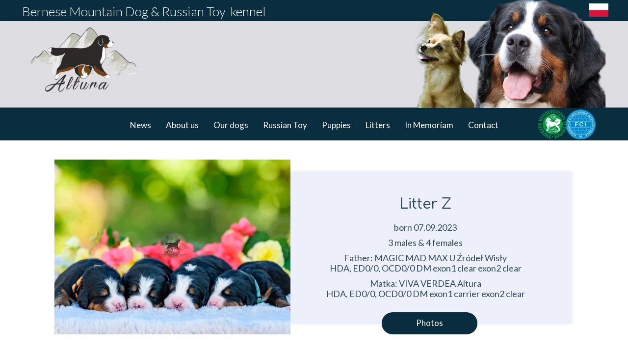

--- FILE ---
content_type: text/css
request_url: https://www.altura.pl/files/dynamicContent/sites/bvq4pn/css/webpage_137/mi07tcc5.css
body_size: 3509
content:
#element_1876_content{opacity: 1;background: none;border-radius: 0.0px; border: none;box-shadow: none;}#element_1876 {z-index: 32;}#element_1877_content{opacity: 1;background: none;border-radius: 0.0px; border: none;box-shadow: none;}#element_1877 .image_lightbox_outer_wrapper{}#element_1877 .lightbox_title{}#element_1877{min-height:auto;}#element_1877 {z-index: 31;}#element_1878_content{opacity: 1;background: none;border-radius: 0.0px; border: none;box-shadow: none;}#element_1878 {z-index: 30;}#element_1879_content{opacity: 1;background: none;border-radius: 0.0px; border: none;box-shadow: none;}#element_1879 .image_lightbox_outer_wrapper{}#element_1879 .lightbox_title{}#element_1879{min-height:auto;}#element_1879 {z-index: 29;}#element_1546_content{opacity: 1;background-color: rgb(9, 45, 63);background-size: cover;background-attachment: scroll;background-repeat: no-repeat;background-position: 0px 0px;border-radius: 67.0px; border: none;box-shadow: none;vertical-align: middle;horizontal-align: center;}#element_1546_content .ww_button_text{vertical-align:middle;text-align:center;}#element_1546 {z-index: 28;}#element_1547_content{opacity: 1;background: none;border-radius: 0.0px; border: none;box-shadow: none;}#element_1547 {z-index: 27;}#element_1548_content{opacity: 1;background: none;border-radius: 0.0px; border: none;box-shadow: none;}#element_1548 {z-index: 26;}#element_1549_content{opacity: 1;background-color: rgb(237, 240, 250);background-size: auto;background-attachment: scroll;background-repeat: repeat;background-position: left top;border-radius: 0.0px; border: none;box-shadow: 0.0px 0.0px 5.0px rgba(0, 0, 0, 0.1);}#element_1549 {z-index: 25;}#group_119_content{opacity: 1;background: none;border-radius: 0.0px; border: none;box-shadow: none;}#group_119 {z-index: 24;}#element_2044 {z-index: 23;}#element_1842 {z-index: 22;}#element_1843 {z-index: 21;}#element_1756 {z-index: 20;}#element_1754 {z-index: 19;}#element_1753 {z-index: 18;}#element_1748 {z-index: 17;}#element_1353 {z-index: 16;}#element_1726 {z-index: 15;}#element_1352 {z-index: 14;}#element_1355 {z-index: 13;}#element_1356 {z-index: 12;}#element_1357 {z-index: 11;}#element_1358 {z-index: 10;}#element_1731 {z-index: 9;}#element_1733 {z-index: 8;}#element_1359 {z-index: 7;}#element_2060_content{opacity: 1;background: none;border-radius: 0.0px; border: none;box-shadow: none;}#element_2060 {z-index: 6;}#element_1347_content{opacity: 1;background: none;border-radius: 0.0px; border: none;box-shadow: none;}#element_1347 {z-index: 5;}#element_1348_content{opacity: 1;background: none;border-radius: 0.0px; border: none;box-shadow: none;}#element_1348 {z-index: 4;}#element_2053_content{opacity: 1;background: none;border-radius: 0.0px; border: none;box-shadow: none;}#element_2053 {z-index: 3;}#element_1351_content{opacity: 1;background-color: rgb(9, 46, 64);background-size: cover;background-attachment: scroll;background-repeat: repeat;background-position: left top;border-radius: 0.0px; border: none;box-shadow: none;}#element_1351 {z-index: 2;}#footerGroup_en_content{opacity: 1;background: none;border-radius: 0.0px; border: none;box-shadow: none;}#footerGroup_en {z-index: 1;}body, body::before, #body, #container {z-index: 0;}@media (max-width: 479px){#element_2044{width: 106.0px;height: 123.0px;left: 176.0px;right: auto;top: 1599.0px;}#element_2044_content{padding: 0px}#element_1842{width: 45.0px;height: 45.0px;left: 1.5px;right: auto;top: 675.0px;}#element_1842_content{padding: 0px}#element_1843{width: 45.0px;height: 45.0px;left: 271.5px;right: auto;top: 675.0px;}#element_1843_content{padding: 0px}#element_1756{width: 28.0px;height: 21.0px;left: 287.0px;right: auto;top: 6.0px;}#element_1756_content{padding: 0px}#element_1754{width: 26.0px;height: 18.0px;left: 442.0px;right: auto;top: 10.0px;}#element_1754_content{padding: 0px}#element_1753{width: 32.0px;height: 24.0px;left: 288.0px;right: auto;top: 5.0px;}#element_1753_content{padding: 0px}#element_1748{width: 39.0px;height: 27.0px;left: 1161.0px;right: auto;top: 9.0px;}#element_1748_content{padding: 0px}#element_1353{width: 300.0px;height: 220.0px;left: 10.0px;right: auto;top: 187.0px;}#element_1353_content{padding: 0px}#element_1726{width: 136.0px;height: 102.0px;left: -3.0px;right: auto;top: 57.0px;}#element_1726_content{padding: 0px}#element_1352{width: 45.0px;height: 45.0px;left: 270.0px;right: auto;top: 103.0px;}#element_1352_content{padding-left: 10.0px; padding-right: 10.0px; padding-top: 10.0px; padding-bottom: 10.0px;}#element_1355{width: calc(100vw - var(--vertical-scrollbar-width, 0px));height: 19.0px;left: calc(-50vw + 50% + calc(var(--vertical-scrollbar-width, 0px)/2));right: auto;top: 162.0px;}#element_1355_content{padding: 0px}#element_1356{width: calc(100vw - var(--vertical-scrollbar-width, 0px));height: 146.0px;left: calc(-50vw + 50% + calc(var(--vertical-scrollbar-width, 0px)/2));right: auto;top: 35.0px;}#element_1356_content{padding: 0px}#element_1357{width: 285.0px;height: 34.0px;left: -9.0px;right: auto;top: 1.0px;}#element_1357_content{padding-left: 3.0px; padding-right: 3.0px; padding-top: 5.0px; padding-bottom: 5.0px;}#element_2060{width: 269.0px;height: auto;left: 250.0px;right: auto;top: 9.0px;}#element_2060_content{padding-left: 5.0px; padding-right: 5.0px; padding-top: 5.0px; padding-bottom: 5.0px;}#element_1347{width: 320.0px;height: auto;left: -16.0px;right: auto;top: 5.0px;}#element_1347_content{padding-left: 5.0px; padding-right: 5.0px; padding-top: 0.0px; padding-bottom: 0.0px;}#element_1348{width: 224.0px;height: 116.0px;left: 32.0px;right: auto;top: 149.0px;}#element_1348_content{padding: 0px}#element_2053{width: 160.0px;height: 127.0px;left: -16.0px;right: auto;top: 139.0px;}#element_2053_content{padding: 0px}#element_1351{width: calc(100vw - var(--vertical-scrollbar-width, 0px));height: 299.0px;left: calc(-50vw + 50% + calc(var(--vertical-scrollbar-width, 0px)/2));right: auto;top: 0.0px;}#element_1351_content{padding: 0px}#footerGroup_en{width: calc(100vw - var(--vertical-scrollbar-width, 0px));height: 299.0px;left: calc(-50vw + 50% + calc(var(--vertical-scrollbar-width, 0px)/2));right: auto;top: 3347.0px;}#footerGroup_en_content{padding: 0px}#element_1358{width: calc(100vw - var(--vertical-scrollbar-width, 0px));height: 131.0px;left: calc(-50vw + 50% + calc(var(--vertical-scrollbar-width, 0px)/2));right: auto;top: 35.0px;}#element_1358_content{padding: 0px}#element_1731{width: calc(100vw - var(--vertical-scrollbar-width, 0px));height: 181.0px;left: calc(-50vw + 50% + calc(var(--vertical-scrollbar-width, 0px)/2));right: auto;top: 413.0px;}#element_1731_content{padding: 0px}#element_1733{width: 1285.0px;height: 176.0px;left: -43.0px;right: auto;top: 43.0px;}#element_1733_content{padding: 0px}#element_1359{width: calc(100vw - var(--vertical-scrollbar-width, 0px));height: 175.0px;left: calc(-50vw + 50% + calc(var(--vertical-scrollbar-width, 0px)/2));right: auto;top: 0.0px;}#element_1359_content{padding: 0px}#element_1876{width: 319.0px;height: 109.0px;left: 1.0px;right: auto;top: 984.0px;}#element_1876_content{padding-left: 2.0px; padding-right: 2.0px; padding-top: 5.0px; padding-bottom: 5.0px;}#element_1876_text_0 {text-align: center;}#element_1876_text_1 {text-align: center;}#element_1877{width: 319.0px;height: 1120.0px;left: 1.0px;right: auto;top: 1114.0px;}#element_1877_content{padding: 0px}#element_1877 .image_lightbox_outer_wrapper{}#element_1877 .lightbox_title{text-align: center;}#element_1877_content .ww_lightbox > *:nth-child(1) {order: initial;}#element_1877_content .ww_lightbox > *:nth-child(2) {order: initial;}#element_1877_content .ww_lightbox > *:nth-child(3) {order: initial;}#element_1877_content .ww_lightbox > *:nth-child(4) {order: initial;}#element_1877 .image_lightbox_outer_wrapper {height: 272px;}#element_1877_content .ww_lightbox .lightbox_wrapper:nth-of-type(1n+2) {margin-top: 10px;}#element_1877_content .ww_lightbox .lightbox_wrapper:not(:nth-of-type(1n + 1)) {margin-left: 10px;}#element_1877_content .ww_lightbox {display: flex;flex-wrap: wrap;}#element_1878{width: 339.0px;height: 808.0px;left: 1.0px;right: auto;top: 2539.0px;}#element_1878_content{padding-left: 1.0px; padding-right: 1.0px; padding-top: 5.0px; padding-bottom: 5.0px;}#element_1878_text_0 {text-align: center;}#element_1878_text_2 {font-size: 12px;}#element_1878_text_2 {line-height: 16px;}#element_1878_text_3 {font-size: 12px;}#element_1878_text_3 {line-height: 16px;}#element_1878_text_4 {font-size: 12px;}#element_1878_text_4 {line-height: 16px;}#element_1878_text_5 {font-size: 12px;}#element_1878_text_5 {line-height: 16px;}#element_1878_text_6 {font-size: 12px;}#element_1878_text_6 {line-height: 16px;}#element_1878_text_7 {font-size: 12px;}#element_1878_text_7 {line-height: 16px;}#element_1878_text_8 {font-size: 12px;}#element_1878_text_8 {line-height: 16px;}#element_1878_text_9 {font-size: 12px;}#element_1878_text_9 {line-height: 16px;}#element_1878_text_11 {font-size: 12px;}#element_1878_text_11 {line-height: 16px;}#element_1878_text_12 {font-size: 12px;}#element_1878_text_12 {line-height: 16px;}#element_1878_text_13 {font-size: 12px;}#element_1878_text_13 {line-height: 16px;}#element_1878_text_14 {font-size: 12px;}#element_1878_text_14 {line-height: 16px;}#element_1878_text_15 {font-size: 12px;}#element_1878_text_15 {line-height: 16px;}#element_1878_text_16 {font-size: 12px;}#element_1878_text_16 {line-height: 16px;}#element_1878_text_17 {font-size: 12px;}#element_1878_text_17 {line-height: 16px;}#element_1878_text_18 {font-size: 12px;}#element_1878_text_18 {line-height: 16px;}#element_1878_text_19 {font-size: 12px;}#element_1878_text_19 {line-height: 16px;}#element_1878_text_20 {font-size: 12px;}#element_1878_text_20 {line-height: 16px;}#element_1878_text_21 {text-align: center;}#element_1878_text_21 {line-height: 12px;}#element_1878_text_22 {text-align: center;}#element_1879{width: 319.0px;height: 231.0px;left: 0.0px;right: auto;top: 2272.0px;}#element_1879_content{padding: 0px}#element_1879 .image_lightbox_outer_wrapper{}#element_1879 .lightbox_title{text-align: center;}#element_1879_content .ww_lightbox > *:nth-child(1) {order: initial;}#element_1879 .image_lightbox_outer_wrapper {height: 231px;}#element_1879_content .ww_lightbox .lightbox_wrapper:nth-of-type(1n+2) {margin-top: 10px;}#element_1879_content .ww_lightbox .lightbox_wrapper:not(:nth-of-type(1n + 1)) {margin-left: 10px;}#element_1879_content .ww_lightbox {display: flex;flex-wrap: wrap;}#element_1546{width: 195.0px;height: 45.0px;left: 65.0px;right: auto;top: 704.0px;}#element_1546_content{padding: 0px}#element_1546 .ww_button_text_wrapper{padding: 0px}#element_1547{width: 300.0px;height: 333.0px;left: 9.0px;right: auto;top: 781.0px;}#element_1547_content{padding-left: 1.0px; padding-right: 1.0px; padding-top: 6.0px; padding-bottom: 6.0px;}#element_1547_text_0 {text-align: center;}#element_1547_text_81 {text-align: center;}#element_1548{width: 300.0px;height: 208.0px;left: 10.0px;right: auto;top: 200.0px;}#element_1548_content{padding: 0px}#element_1549{width: 300.0px;height: 328.0px;left: 9.0px;right: auto;top: 408.0px;}#element_1549_content{padding-left: 25.0px; padding-right: 25.0px; padding-top: 54.0px; padding-bottom: 54.0px;}#element_1549_text_0 {text-align: center;}#element_1549_text_0 {font-size: 22px;}#element_1549_text_0 {line-height: 26px;}#element_1549_text_1 {text-align: center;}#element_1549_text_1 {font-size: 14px;}#element_1549_text_1 {line-height: 16px;}#element_1549_text_2 {text-align: center;}#element_1549_text_2 {font-size: 14px;}#element_1549_text_2 {line-height: 16px;}#element_1549_text_3 {text-align: center;}#element_1549_text_3 {font-size: 14px;}#element_1549_text_3 {line-height: 16px;}#element_1549_text_4 {text-align: center;}#element_1549_text_4 {font-size: 14px;}#element_1549_text_4 {line-height: 16px;}#group_119{width: 301.0px;height: 536.0px;left: 9.0px;right: auto;top: 200.0px;}#group_119_content{padding: 0px}#element_2060{width: 269.0px;height: 14.0px;left: 250.0px;right: auto;top: 3356.0px;}#element_2060_content{padding-left: 5.0px; padding-right: 5.0px; padding-top: 5.0px; padding-bottom: 5.0px;}#element_2060_text_0 {text-align: center;}#element_2060_text_0 {font-size: 4px;}#element_2060_text_0 {line-height: 4px;}#element_1347{width: 320.0px;height: 143.0px;left: -16.0px;right: auto;top: 3352.0px;}#element_1347_content{padding-left: 5.0px; padding-right: 5.0px; padding-top: 0.0px; padding-bottom: 0.0px;}#element_1347_text_0 {text-align: center;}#element_1347_text_0 {letter-spacing: 0px;}#element_1347_text_0 {font-size: 22px;}#element_1347_text_0 {line-height: 26px;}#element_1347_text_1 {text-align: center;}#element_1347_text_1 {font-size: 16px;}#element_1347_text_1 {line-height: 19px;}#element_1347_text_2 {text-align: center;}#element_1347_text_2 {font-size: 16px;}#element_1347_text_2 {line-height: 19px;}#element_1347_text_3 {text-align: center;}#element_1347_text_3 {font-size: 16px;}#element_1347_text_3 {line-height: 19px;}#element_1347_text_4 {text-align: center;}#element_1347_text_4 {font-size: 16px;}#element_1347_text_4 {line-height: 19px;}#element_1348{width: 224.0px;height: 116.0px;left: 32.0px;right: auto;top: 3496.0px;}#element_1348_content{padding: 0px}#element_2053{visibility: hidden;}#element_2053{width: 160.0px;height: 127.0px;left: -16.0px;right: auto;top: 3486.0px;}#element_2053_content{padding: 0px}#element_1351{width: calc(100vw - var(--vertical-scrollbar-width, 0px));height: 299.0px;left: calc(-50vw + 50% + calc(var(--vertical-scrollbar-width, 0px)/2));right: auto;top: 3347.0px;}#element_1351_content{padding: 0px}#footerGroup_en{width: calc(100vw - var(--vertical-scrollbar-width, 0px));height: 299.0px;left: calc(-50vw + 50% + calc(var(--vertical-scrollbar-width, 0px)/2));right: auto;top: 3347.0px;}#footerGroup_en_content{padding: 0px}}@media (max-width: 767px) and (min-width: 480px){#element_2044{width: 106.0px;height: 123.0px;left: 259.0px;right: auto;top: 44.0px;}#element_2044_content{padding: 0px}#element_1842{width: 45.0px;height: 45.0px;left: 143.0px;right: auto;top: 302.0px;}#element_1842_content{padding: 0px}#element_1843{width: 45.0px;height: 45.0px;left: 143.5px;right: auto;top: 353.0px;}#element_1843_content{padding: 0px}#element_1756{width: 28.0px;height: 21.0px;left: 287.0px;right: auto;top: 6.0px;}#element_1756_content{padding: 0px}#element_1754{width: 26.0px;height: 18.0px;left: 442.0px;right: auto;top: 10.0px;}#element_1754_content{padding: 0px}#element_1753{width: 32.0px;height: 24.0px;left: 725.0px;right: auto;top: 10.0px;}#element_1753_content{padding: 0px}#element_1748{width: 39.0px;height: 27.0px;left: 1161.0px;right: auto;top: 9.0px;}#element_1748_content{padding: 0px}#element_1353{width: 172.0px;height: 135.0px;left: 328.0px;right: auto;top: 36.0px;}#element_1353_content{padding: 0px}#element_1726{width: 160.0px;height: 113.0px;left: -9.0px;right: auto;top: 54.0px;}#element_1726_content{padding: 0px}#element_1352{width: 45.0px;height: 45.0px;left: 214.0px;right: auto;top: 110.0px;}#element_1352_content{padding-left: 10.0px; padding-right: 10.0px; padding-top: 10.0px; padding-bottom: 10.0px;}#element_1355{width: calc(100vw - var(--vertical-scrollbar-width, 0px));height: 14.0px;left: calc(-50vw + 50% + calc(var(--vertical-scrollbar-width, 0px)/2));right: auto;top: 167.0px;}#element_1355_content{padding: 0px}#element_1356{width: 530.0px;height: 140.0px;left: -20.0px;right: auto;top: 40.0px;}#element_1356_content{padding: 0px}#element_1357{width: 410.0px;height: 41.0px;left: -62.0px;right: auto;top: 3.0px;}#element_1357_content{padding-left: 4.0px; padding-right: 4.0px; padding-top: 5.0px; padding-bottom: 5.0px;}#element_2060{width: 269.0px;height: auto;left: 250.0px;right: auto;top: 9.0px;}#element_2060_content{padding-left: 5.0px; padding-right: 5.0px; padding-top: 5.0px; padding-bottom: 5.0px;}#element_1347{width: 278.0px;height: auto;left: 22.0px;right: auto;top: 35.0px;}#element_1347_content{padding: 0px}#element_1348{width: 266.0px;height: 118.0px;left: 240.0px;right: auto;top: 48.0px;}#element_1348_content{padding: 0px}#element_2053{width: 211.0px;height: 136.0px;left: 10.0px;right: auto;top: 12.0px;}#element_2053_content{padding: 0px}#element_1351{width: calc(100vw - var(--vertical-scrollbar-width, 0px));height: 165.0px;left: calc(-50vw + 50% + calc(var(--vertical-scrollbar-width, 0px)/2));right: auto;top: 1.0px;}#element_1351_content{padding: 0px}#footerGroup_en{width: calc(100vw - var(--vertical-scrollbar-width, 0px));height: 179.0px;left: calc(-50vw + 50% + calc(var(--vertical-scrollbar-width, 0px)/2));right: auto;top: 3041.0px;}#footerGroup_en_content{padding: 0px}#element_1358{width: calc(100vw - var(--vertical-scrollbar-width, 0px));height: 141.0px;left: calc(-50vw + 50% + calc(var(--vertical-scrollbar-width, 0px)/2));right: auto;top: 40.0px;}#element_1358_content{padding: 0px}#element_1731{width: calc(100vw - var(--vertical-scrollbar-width, 0px));height: 181.0px;left: calc(-50vw + 50% + calc(var(--vertical-scrollbar-width, 0px)/2));right: auto;top: 0.0px;}#element_1731_content{padding: 0px}#element_1733{width: 1285.0px;height: 176.0px;left: -43.0px;right: auto;top: 43.0px;}#element_1733_content{padding: 0px}#element_1359{width: calc(100vw - var(--vertical-scrollbar-width, 0px));height: 181.0px;left: calc(-50vw + 50% + calc(var(--vertical-scrollbar-width, 0px)/2));right: auto;top: 0.0px;}#element_1359_content{padding: 0px}#element_1876{width: calc(100vw - var(--vertical-scrollbar-width, 0px));height: 100.0px;left: calc(-50vw + 50% + calc(var(--vertical-scrollbar-width, 0px)/2));right: auto;top: 1163.0px;}#element_1876_content{padding-left: 3.0px; padding-right: 3.0px; padding-top: 5.0px; padding-bottom: 5.0px;}#element_1876_text_0 {text-align: center;}#element_1876_text_1 {text-align: center;}#element_1877{width: 479.0px;height: 454.0px;left: 1.0px;right: auto;top: 1293.0px;}#element_1877_content{padding: 0px}#element_1877 .image_lightbox_outer_wrapper{}#element_1877 .lightbox_title{text-align: center;}#element_1877_content .ww_lightbox > *:nth-child(1) {order: initial;}#element_1877_content .ww_lightbox > *:nth-child(2) {order: initial;}#element_1877_content .ww_lightbox > *:nth-child(3) {order: initial;}#element_1877_content .ww_lightbox > *:nth-child(4) {order: initial;}#element_1877 .image_lightbox_outer_wrapper {height: 222px;}#element_1877_content .ww_lightbox .lightbox_wrapper:nth-of-type(1n+3) {margin-top: 10px;}#element_1877_content .ww_lightbox .lightbox_wrapper:not(:nth-of-type(2n + 1)) {margin-left: 10px;}#element_1877_content .ww_lightbox {display: flex;flex-wrap: wrap;}#element_1878{width: 479.0px;height: 898.0px;left: 1.0px;right: auto;top: 2143.0px;}#element_1878_content{padding-left: 2.0px; padding-right: 2.0px; padding-top: 5.0px; padding-bottom: 5.0px;}#element_1878_text_0 {text-align: center;}#element_1878_text_21 {text-align: center;}#element_1878_text_21 {line-height: 12px;}#element_1878_text_22 {text-align: center;}#element_1879{width: 479.0px;height: 327.0px;left: 1.0px;right: auto;top: 1788.0px;}#element_1879_content{padding: 0px}#element_1879 .image_lightbox_outer_wrapper{}#element_1879 .lightbox_title{text-align: center;}#element_1879_content .ww_lightbox > *:nth-child(1) {order: initial;}#element_1879 .image_lightbox_outer_wrapper {height: 327px;}#element_1879_content .ww_lightbox .lightbox_wrapper:nth-of-type(1n+2) {margin-top: 10px;}#element_1879_content .ww_lightbox .lightbox_wrapper:not(:nth-of-type(1n + 1)) {margin-left: 10px;}#element_1879_content .ww_lightbox {display: flex;flex-wrap: wrap;}#element_1546{width: 195.0px;height: 45.0px;left: 142.0px;right: auto;top: 850.0px;}#element_1546_content{padding: 0px}#element_1546 .ww_button_text_wrapper{padding: 0px}#element_1547{width: 460.0px;height: 333.0px;left: 10.0px;right: auto;top: 960.0px;}#element_1547_content{padding-left: 2.0px; padding-right: 2.0px; padding-top: 6.0px; padding-bottom: 6.0px;}#element_1547_text_0 {text-align: center;}#element_1547_text_81 {text-align: center;}#element_1548{width: 460.0px;height: 356.0px;left: 10.0px;right: auto;top: 198.0px;}#element_1548_content{padding: 0px}#element_1549{width: 460.0px;height: 298.0px;left: 10.0px;right: auto;top: 564.0px;}#element_1549_content{padding-left: 38.0px; padding-right: 38.0px; padding-top: 54.0px; padding-bottom: 54.0px;}#element_1549_text_0 {text-align: center;}#element_1549_text_0 {font-size: 22px;}#element_1549_text_0 {line-height: 26px;}#element_1549_text_1 {text-align: center;}#element_1549_text_1 {font-size: 16px;}#element_1549_text_1 {line-height: 19px;}#element_1549_text_2 {text-align: center;}#element_1549_text_2 {font-size: 16px;}#element_1549_text_2 {line-height: 19px;}#element_1549_text_3 {text-align: center;}#element_1549_text_3 {font-size: 16px;}#element_1549_text_3 {line-height: 19px;}#element_1549_text_4 {text-align: center;}#element_1549_text_4 {font-size: 16px;}#element_1549_text_4 {line-height: 19px;}#group_119{width: 460.0px;height: 664.0px;left: 10.0px;right: auto;top: 198.0px;}#group_119_content{padding: 0px}#element_2060{width: 269.0px;height: 14.0px;left: 250.0px;right: auto;top: 3050.0px;}#element_2060_content{padding-left: 5.0px; padding-right: 5.0px; padding-top: 5.0px; padding-bottom: 5.0px;}#element_2060_text_0 {text-align: center;}#element_2060_text_0 {font-size: 4px;}#element_2060_text_0 {line-height: 4px;}#element_1347{width: 278.0px;height: 143.0px;left: 22.0px;right: auto;top: 3076.0px;}#element_1347_content{padding: 0px}#element_1347_text_0 {text-align: center;}#element_1347_text_0 {letter-spacing: 0px;}#element_1347_text_0 {font-size: 22px;}#element_1347_text_0 {line-height: 26px;}#element_1347_text_1 {text-align: center;}#element_1347_text_1 {font-size: 16px;}#element_1347_text_1 {line-height: 19px;}#element_1347_text_2 {text-align: center;}#element_1347_text_2 {font-size: 16px;}#element_1347_text_2 {line-height: 19px;}#element_1347_text_3 {text-align: center;}#element_1347_text_3 {font-size: 16px;}#element_1347_text_3 {line-height: 19px;}#element_1347_text_4 {text-align: center;}#element_1347_text_4 {font-size: 16px;}#element_1347_text_4 {line-height: 19px;}#element_1348{width: 266.0px;height: 118.0px;left: 240.0px;right: auto;top: 3089.0px;}#element_1348_content{padding: 0px}#element_2053{visibility: hidden;}#element_2053{width: 211.0px;height: 136.0px;left: 10.0px;right: auto;top: 3053.0px;}#element_2053_content{padding: 0px}#element_1351{width: calc(100vw - var(--vertical-scrollbar-width, 0px));height: 165.0px;left: calc(-50vw + 50% + calc(var(--vertical-scrollbar-width, 0px)/2));right: auto;top: 3042.0px;}#element_1351_content{padding: 0px}#footerGroup_en{width: calc(100vw - var(--vertical-scrollbar-width, 0px));height: 179.0px;left: calc(-50vw + 50% + calc(var(--vertical-scrollbar-width, 0px)/2));right: auto;top: 3041.0px;}#footerGroup_en_content{padding: 0px}}@media (max-width: 1199px) and (min-width: 768px){#element_2044{width: 140.0px;height: 176.0px;left: 371.0px;right: auto;top: 41.0px;}#element_2044_content{padding: 0px}#element_1842{width: 40.0px;height: 40.0px;left: 686.5px;right: auto;top: 177.0px;}#element_1842_content{padding: 0px}#element_1843{width: 40.0px;height: 40.0px;left: 727.5px;right: auto;top: 177.0px;}#element_1843_content{padding: 0px}#element_1756{width: 28.0px;height: 21.0px;left: 287.0px;right: auto;top: 6.0px;}#element_1756_content{padding: 0px}#element_1754{width: 26.0px;height: 18.0px;left: 442.0px;right: auto;top: 10.0px;}#element_1754_content{padding: 0px}#element_1753{width: 32.0px;height: 24.0px;left: 725.0px;right: auto;top: 10.0px;}#element_1753_content{padding: 0px}#element_1748{width: 39.0px;height: 27.0px;left: 1161.0px;right: auto;top: 9.0px;}#element_1748_content{padding: 0px}#element_1353{width: 302.0px;height: 214.0px;left: 486.0px;right: auto;top: 6.0px;}#element_1353_content{padding: 0px}#element_1726{width: 194.0px;height: 145.0px;left: 13.0px;right: auto;top: 57.0px;}#element_1726_content{padding: 0px}#element_1352{width: calc(100vw - var(--vertical-scrollbar-width, 0px));height: 54.0px;left: calc(-50vw + 50% + calc(var(--vertical-scrollbar-width, 0px)/2));right: auto;top: 226.0px;}#element_1352_content{padding-left: 10.0px; padding-right: 10.0px; padding-top: 10.0px; padding-bottom: 10.0px;}#element_1355{width: calc(100vw - var(--vertical-scrollbar-width, 0px));height: 14.0px;left: calc(-50vw + 50% + calc(var(--vertical-scrollbar-width, 0px)/2));right: auto;top: 167.0px;}#element_1355_content{padding: 0px}#element_1356{width: calc(100vw - var(--vertical-scrollbar-width, 0px));height: 176.0px;left: calc(-50vw + 50% + calc(var(--vertical-scrollbar-width, 0px)/2));right: auto;top: 41.0px;}#element_1356_content{padding: 0px}#element_1357{width: 468.0px;height: 34.0px;left: -70.0px;right: auto;top: 3.0px;}#element_1357_content{padding-left: 5.0px; padding-right: 5.0px; padding-top: 5.0px; padding-bottom: 5.0px;}#element_2060{width: 269.0px;height: auto;left: 250.0px;right: auto;top: 9.0px;}#element_2060_content{padding-left: 5.0px; padding-right: 5.0px; padding-top: 5.0px; padding-bottom: 5.0px;}#element_1347{width: 350.0px;height: auto;left: 38.0px;right: auto;top: 25.0px;}#element_1347_content{padding: 0px}#element_1348{width: 391.0px;height: 185.0px;left: 363.0px;right: auto;top: 46.0px;}#element_1348_content{padding: 0px}#element_2053{width: 211.0px;height: 136.0px;left: 10.0px;right: auto;top: 12.0px;}#element_2053_content{padding: 0px}#element_1351{width: calc(100vw - var(--vertical-scrollbar-width, 0px));height: 240.0px;left: calc(-50vw + 50% + calc(var(--vertical-scrollbar-width, 0px)/2));right: auto;top: 0.0px;}#element_1351_content{padding: 0px}#footerGroup_en{width: calc(100vw - var(--vertical-scrollbar-width, 0px));height: 240.0px;left: calc(-50vw + 50% + calc(var(--vertical-scrollbar-width, 0px)/2));right: auto;top: 3015.0px;}#footerGroup_en_content{padding: 0px}#element_1358{width: calc(100vw - var(--vertical-scrollbar-width, 0px));height: 176.0px;left: calc(-50vw + 50% + calc(var(--vertical-scrollbar-width, 0px)/2));right: auto;top: 41.0px;}#element_1358_content{padding: 0px}#element_1731{width: calc(100vw - var(--vertical-scrollbar-width, 0px));height: 226.0px;left: calc(-50vw + 50% + calc(var(--vertical-scrollbar-width, 0px)/2));right: auto;top: 0.0px;}#element_1731_content{padding: 0px}#element_1733{width: 1285.0px;height: 176.0px;left: -43.0px;right: auto;top: 43.0px;}#element_1733_content{padding: 0px}#element_1359{width: calc(100vw - var(--vertical-scrollbar-width, 0px));height: 226.0px;left: calc(-50vw + 50% + calc(var(--vertical-scrollbar-width, 0px)/2));right: auto;top: 0.0px;}#element_1359_content{padding: 0px}#element_1876{width: 767.0px;height: 100.0px;left: 1.0px;right: auto;top: 1252.0px;}#element_1876_content{padding-left: 4.0px; padding-right: 4.0px; padding-top: 5.0px; padding-bottom: 5.0px;}#element_1876_text_0 {text-align: center;}#element_1876_text_1 {text-align: center;}#element_1877{width: 767.0px;height: 222.0px;left: 1.0px;right: auto;top: 1382.0px;}#element_1877_content{padding: 0px}#element_1877 .image_lightbox_outer_wrapper{}#element_1877 .lightbox_title{text-align: center;}#element_1877_content .ww_lightbox > *:nth-child(1) {order: initial;}#element_1877_content .ww_lightbox > *:nth-child(2) {order: initial;}#element_1877_content .ww_lightbox > *:nth-child(3) {order: initial;}#element_1877_content .ww_lightbox > *:nth-child(4) {order: initial;}#element_1877 .image_lightbox_outer_wrapper {height: 222px;}#element_1877_content .ww_lightbox .lightbox_wrapper:nth-of-type(1n+5) {margin-top: 10px;}#element_1877_content .ww_lightbox .lightbox_wrapper:not(:nth-of-type(4n + 1)) {margin-left: 10px;}#element_1877_content .ww_lightbox {display: flex;flex-wrap: wrap;}#element_1878{width: calc(100vw - var(--vertical-scrollbar-width, 0px));height: 778.0px;left: calc(-50vw + 50% + calc(var(--vertical-scrollbar-width, 0px)/2));right: auto;top: 2237.0px;}#element_1878_content{padding-left: 3.0px; padding-right: 3.0px; padding-top: 5.0px; padding-bottom: 5.0px;}#element_1878_text_0 {text-align: center;}#element_1878_text_21 {text-align: center;}#element_1878_text_21 {line-height: 12px;}#element_1878_text_22 {text-align: center;}#element_1879{width: 767.0px;height: 568.0px;left: 1.0px;right: auto;top: 1645.0px;}#element_1879_content{padding: 0px}#element_1879 .image_lightbox_outer_wrapper{}#element_1879 .lightbox_title{text-align: center;}#element_1879_content .ww_lightbox > *:nth-child(1) {order: initial;}#element_1879 .image_lightbox_outer_wrapper {height: 568px;}#element_1879_content .ww_lightbox .lightbox_wrapper:nth-of-type(1n+2) {margin-top: 10px;}#element_1879_content .ww_lightbox .lightbox_wrapper:not(:nth-of-type(1n + 1)) {margin-left: 10px;}#element_1879_content .ww_lightbox {display: flex;flex-wrap: wrap;}#element_1546{width: 195.0px;height: 45.0px;left: 285.0px;right: auto;top: 967.0px;}#element_1546_content{padding: 0px}#element_1546 .ww_button_text_wrapper{padding: 0px}#element_1547{width: 748.0px;height: 333.0px;left: 9.0px;right: auto;top: 1049.0px;}#element_1547_content{padding-left: 3.0px; padding-right: 3.0px; padding-top: 6.0px; padding-bottom: 6.0px;}#element_1547_text_0 {text-align: center;}#element_1547_text_81 {text-align: center;}#element_1548{width: 481.0px;height: 356.0px;left: 142.0px;right: auto;top: 315.0px;}#element_1548_content{padding: 0px}#element_1549{width: 598.0px;height: 309.0px;left: 84.0px;right: auto;top: 681.0px;}#element_1549_content{padding-left: 50.0px; padding-right: 50.0px; padding-top: 50.0px; padding-bottom: 50.0px;}#element_1549_text_0 {text-align: center;}#element_1549_text_0 {font-size: 22px;}#element_1549_text_0 {line-height: 26px;}#element_1549_text_1 {text-align: center;}#element_1549_text_1 {font-size: 16px;}#element_1549_text_1 {line-height: 19px;}#element_1549_text_2 {text-align: center;}#element_1549_text_2 {font-size: 16px;}#element_1549_text_2 {line-height: 19px;}#element_1549_text_3 {text-align: center;}#element_1549_text_3 {font-size: 16px;}#element_1549_text_3 {line-height: 19px;}#element_1549_text_4 {text-align: center;}#element_1549_text_4 {font-size: 16px;}#element_1549_text_4 {line-height: 19px;}#group_119{width: 598.0px;height: 675.0px;left: 84.0px;right: auto;top: 315.0px;}#group_119_content{padding: 0px}#element_2060{width: 269.0px;height: 14.0px;left: 250.0px;right: auto;top: 3024.0px;}#element_2060_content{padding-left: 5.0px; padding-right: 5.0px; padding-top: 5.0px; padding-bottom: 5.0px;}#element_2060_text_0 {text-align: center;}#element_2060_text_0 {font-size: 4px;}#element_2060_text_0 {line-height: 4px;}#element_1347{width: 350.0px;height: 143.0px;left: 38.0px;right: auto;top: 3040.0px;}#element_1347_content{padding: 0px}#element_1347_text_0 {text-align: center;}#element_1347_text_0 {letter-spacing: 0px;}#element_1347_text_0 {font-size: 22px;}#element_1347_text_0 {line-height: 26px;}#element_1347_text_1 {text-align: center;}#element_1347_text_1 {font-size: 16px;}#element_1347_text_1 {line-height: 19px;}#element_1347_text_2 {text-align: center;}#element_1347_text_2 {font-size: 16px;}#element_1347_text_2 {line-height: 19px;}#element_1347_text_3 {text-align: center;}#element_1347_text_3 {font-size: 16px;}#element_1347_text_3 {line-height: 19px;}#element_1347_text_4 {text-align: center;}#element_1347_text_4 {font-size: 16px;}#element_1347_text_4 {line-height: 19px;}#element_1348{width: 391.0px;height: 185.0px;left: 363.0px;right: auto;top: 3061.0px;}#element_1348_content{padding: 0px}#element_2053{visibility: hidden;}#element_2053{width: 211.0px;height: 136.0px;left: 10.0px;right: auto;top: 3027.0px;}#element_2053_content{padding: 0px}#element_1351{width: calc(100vw - var(--vertical-scrollbar-width, 0px));height: 240.0px;left: calc(-50vw + 50% + calc(var(--vertical-scrollbar-width, 0px)/2));right: auto;top: 3015.0px;}#element_1351_content{padding: 0px}#footerGroup_en{width: calc(100vw - var(--vertical-scrollbar-width, 0px));height: 240.0px;left: calc(-50vw + 50% + calc(var(--vertical-scrollbar-width, 0px)/2));right: auto;top: 3015.0px;}#footerGroup_en_content{padding: 0px}}@media (min-width: 1200px){#element_2044{width: 149.0px;height: 200.0px;left: 794.0px;right: auto;top: 20.0px;}#element_2044_content{padding: 0px}#element_1842{width: 61.0px;height: 60.0px;left: 1057.0px;right: auto;top: 223.0px;}#element_1842_content{padding: 0px}#element_1843{width: 61.0px;height: 60.0px;left: 1113.0px;right: auto;top: 223.0px;}#element_1843_content{padding: 0px}#element_1756{width: 28.0px;height: 21.0px;left: 287.0px;right: auto;top: 6.0px;}#element_1756_content{padding: 0px}#element_1754{width: 26.0px;height: 18.0px;left: 442.0px;right: auto;top: 10.0px;}#element_1754_content{padding: 0px}#element_1753{width: 32.0px;height: 24.0px;left: 725.0px;right: auto;top: 10.0px;}#element_1753_content{padding: 0px}#element_1748{width: 39.0px;height: 27.0px;left: 1161.0px;right: auto;top: 7.0px;}#element_1748_content{padding: 0px}#element_1353{width: 315.0px;height: 220.0px;left: 900.0px;right: auto;top: 0.0px;}#element_1353_content{padding: 0px}#element_1726{width: 237.0px;height: 177.0px;left: 10.0px;right: auto;top: 56.0px;}#element_1726_content{padding: 0px}#element_1352{width: calc(100vw - var(--vertical-scrollbar-width, 0px));height: 63.0px;left: calc(-50vw + 50% + calc(var(--vertical-scrollbar-width, 0px)/2));right: auto;top: 223.0px;}#element_1352_content{padding-left: 10.0px; padding-right: 10.0px; padding-top: 10.0px; padding-bottom: 10.0px;}#element_1355{width: calc(100vw - var(--vertical-scrollbar-width, 0px));height: 14.0px;left: calc(-50vw + 50% + calc(var(--vertical-scrollbar-width, 0px)/2));right: auto;top: 167.0px;}#element_1355_content{padding: 0px}#element_1356{width: calc(100vw - var(--vertical-scrollbar-width, 0px));height: 176.0px;left: calc(-50vw + 50% + calc(var(--vertical-scrollbar-width, 0px)/2));right: auto;top: 43.0px;}#element_1356_content{padding: 0px}#element_1357{width: 558.0px;height: 41.0px;left: 0.0px;right: auto;top: 3.0px;}#element_1357_content{padding-left: 5.0px; padding-right: 5.0px; padding-top: 5.0px; padding-bottom: 5.0px;}#element_2060{width: 269.0px;height: auto;left: 250.0px;right: auto;top: 9.0px;}#element_2060_content{padding-left: 5.0px; padding-right: 5.0px; padding-top: 5.0px; padding-bottom: 5.0px;}#element_1347{width: 395.0px;height: auto;left: 519.0px;right: auto;top: 12.0px;}#element_1347_content{padding: 0px}#element_1348{width: 365.0px;height: 168.0px;left: 820.0px;right: auto;top: 0.0px;}#element_1348_content{padding: 0px}#element_2053{width: 211.0px;height: 136.0px;left: 10.0px;right: auto;top: 12.0px;}#element_2053_content{padding: 0px}#element_1351{width: calc(100vw - var(--vertical-scrollbar-width, 0px));height: 148.0px;left: calc(-50vw + 50% + calc(var(--vertical-scrollbar-width, 0px)/2));right: auto;top: 0.0px;}#element_1351_content{padding: 0px}#footerGroup_en{width: calc(100vw - var(--vertical-scrollbar-width, 0px));height: 168.0px;left: calc(-50vw + 50% + calc(var(--vertical-scrollbar-width, 0px)/2));right: auto;top: 2410.0px;}#footerGroup_en_content{padding: 0px}#element_1358{width: calc(100vw - var(--vertical-scrollbar-width, 0px));height: 176.0px;left: calc(-50vw + 50% + calc(var(--vertical-scrollbar-width, 0px)/2));right: auto;top: 43.0px;}#element_1358_content{padding: 0px}#element_1731{width: calc(100vw - var(--vertical-scrollbar-width, 0px));height: 230.0px;left: calc(-50vw + 50% + calc(var(--vertical-scrollbar-width, 0px)/2));right: auto;top: 0.0px;}#element_1731_content{padding: 0px}#element_1733{width: 1285.0px;height: 176.0px;left: -43.0px;right: auto;top: 43.0px;}#element_1733_content{padding: 0px}#element_1359{width: calc(100vw - var(--vertical-scrollbar-width, 0px));height: 230.0px;left: calc(-50vw + 50% + calc(var(--vertical-scrollbar-width, 0px)/2));right: auto;top: 0.0px;}#element_1359_content{padding: 0px}#element_1876{width: 834.0px;height: 130.0px;left: 181.0px;right: auto;top: 921.0px;}#element_1876_content{padding-left: 5.0px; padding-right: 5.0px; padding-top: 5.0px; padding-bottom: 5.0px;}#element_1876_text_1 {text-align: center;}#element_1877{width: 1044.0px;height: 222.0px;left: 71.0px;right: auto;top: 1051.0px;}#element_1877_content{padding: 0px}#element_1877 .image_lightbox_outer_wrapper{}#element_1877 .lightbox_title{text-align: center;}#element_1877_content .ww_lightbox > *:nth-child(1) {order: initial;}#element_1877_content .ww_lightbox > *:nth-child(2) {order: initial;}#element_1877_content .ww_lightbox > *:nth-child(3) {order: initial;}#element_1877_content .ww_lightbox > *:nth-child(4) {order: initial;}#element_1877 .image_lightbox_outer_wrapper {height: 222px;}#element_1877_content .ww_lightbox .lightbox_wrapper:nth-of-type(1n+5) {margin-top: 10px;}#element_1877_content .ww_lightbox .lightbox_wrapper:not(:nth-of-type(4n + 1)) {margin-left: 10px;}#element_1877_content .ww_lightbox {display: flex;flex-wrap: wrap;}#element_1878{width: 1116.0px;height: 711.0px;left: 53.0px;right: auto;top: 1699.0px;}#element_1878_content{padding-left: 5.0px; padding-right: 5.0px; padding-top: 5.0px; padding-bottom: 5.0px;}#element_1878_text_1 {text-align: center;}#element_1878_text_2 {font-size: 14px;}#element_1878_text_2 {line-height: 20px;}#element_1878_text_3 {font-size: 14px;}#element_1878_text_3 {line-height: 20px;}#element_1878_text_4 {font-size: 14px;}#element_1878_text_4 {line-height: 20px;}#element_1878_text_5 {font-size: 14px;}#element_1878_text_5 {line-height: 20px;}#element_1878_text_6 {font-size: 14px;}#element_1878_text_6 {line-height: 20px;}#element_1878_text_7 {font-size: 14px;}#element_1878_text_7 {line-height: 20px;}#element_1878_text_8 {font-size: 14px;}#element_1878_text_8 {line-height: 20px;}#element_1878_text_9 {font-size: 14px;}#element_1878_text_9 {line-height: 20px;}#element_1878_text_10 {text-align: center;}#element_1878_text_11 {font-size: 14px;}#element_1878_text_11 {line-height: 20px;}#element_1878_text_12 {font-size: 14px;}#element_1878_text_12 {line-height: 20px;}#element_1878_text_13 {font-size: 14px;}#element_1878_text_13 {line-height: 20px;}#element_1878_text_14 {font-size: 14px;}#element_1878_text_14 {line-height: 20px;}#element_1878_text_15 {font-size: 14px;}#element_1878_text_15 {line-height: 20px;}#element_1878_text_16 {font-size: 14px;}#element_1878_text_16 {line-height: 20px;}#element_1878_text_17 {font-size: 14px;}#element_1878_text_17 {line-height: 20px;}#element_1878_text_18 {font-size: 14px;}#element_1878_text_18 {line-height: 20px;}#element_1878_text_19 {font-size: 14px;}#element_1878_text_19 {line-height: 20px;}#element_1878_text_20 {font-size: 14px;}#element_1878_text_20 {line-height: 20px;}#element_1878_text_21 {line-height: 12px;}#element_1878_text_22 {text-align: center;}#element_1879{width: 524.0px;height: 346.0px;left: 349.0px;right: auto;top: 1314.0px;}#element_1879_content{padding: 0px}#element_1879 .image_lightbox_outer_wrapper{}#element_1879 .lightbox_title{text-align: center;}#element_1879_content .ww_lightbox > *:nth-child(1) {order: initial;}#element_1879 .image_lightbox_outer_wrapper {height: 346px;}#element_1879_content .ww_lightbox .lightbox_wrapper:nth-of-type(1n+2) {margin-top: 10px;}#element_1879_content .ww_lightbox .lightbox_wrapper:not(:nth-of-type(1n + 1)) {margin-left: 10px;}#element_1879_content .ww_lightbox {display: flex;flex-wrap: wrap;}#element_1546{width: 195.0px;height: 45.0px;left: 738.0px;right: auto;top: 636.0px;}#element_1546_content{padding: 0px}#element_1546 .ww_button_text_wrapper{padding: 0px}#element_1547{width: 1114.0px;height: 268.0px;left: 71.0px;right: auto;top: 718.0px;}#element_1547_content{padding-left: 5.0px; padding-right: 5.0px; padding-top: 5.0px; padding-bottom: 5.0px;}#element_1547_text_1 {text-align: center;}#element_1547_text_2 {font-size: 14px;}#element_1547_text_2 {line-height: 16px;}#element_1547_text_3 {text-align: center;}#element_1547_text_4 {font-size: 14px;}#element_1547_text_4 {line-height: 16px;}#element_1547_text_5 {text-align: center;}#element_1547_text_6 {font-size: 14px;}#element_1547_text_6 {line-height: 16px;}#element_1547_text_7 {text-align: center;}#element_1547_text_8 {font-size: 14px;}#element_1547_text_8 {line-height: 16px;}#element_1547_text_9 {text-align: center;}#element_1547_text_10 {font-size: 14px;}#element_1547_text_10 {line-height: 16px;}#element_1547_text_11 {text-align: center;}#element_1547_text_12 {font-size: 14px;}#element_1547_text_12 {line-height: 16px;}#element_1547_text_13 {text-align: center;}#element_1547_text_14 {font-size: 14px;}#element_1547_text_14 {line-height: 16px;}#element_1547_text_15 {text-align: center;}#element_1547_text_16 {font-size: 14px;}#element_1547_text_16 {line-height: 16px;}#element_1547_text_17 {text-align: center;}#element_1547_text_18 {font-size: 14px;}#element_1547_text_18 {line-height: 16px;}#element_1547_text_19 {text-align: center;}#element_1547_text_20 {font-size: 14px;}#element_1547_text_20 {line-height: 16px;}#element_1547_text_21 {text-align: center;}#element_1547_text_22 {font-size: 14px;}#element_1547_text_22 {line-height: 16px;}#element_1547_text_23 {text-align: center;}#element_1547_text_24 {font-size: 14px;}#element_1547_text_24 {line-height: 16px;}#element_1547_text_25 {text-align: center;}#element_1547_text_26 {font-size: 14px;}#element_1547_text_26 {line-height: 16px;}#element_1547_text_27 {text-align: center;}#element_1547_text_28 {font-size: 14px;}#element_1547_text_28 {line-height: 16px;}#element_1547_text_29 {text-align: center;}#element_1547_text_30 {font-size: 14px;}#element_1547_text_30 {line-height: 16px;}#element_1547_text_31 {text-align: center;}#element_1547_text_32 {font-size: 14px;}#element_1547_text_32 {line-height: 16px;}#element_1547_text_33 {text-align: center;}#element_1547_text_34 {font-size: 14px;}#element_1547_text_34 {line-height: 16px;}#element_1547_text_35 {text-align: center;}#element_1547_text_36 {font-size: 14px;}#element_1547_text_36 {line-height: 16px;}#element_1547_text_37 {text-align: center;}#element_1547_text_38 {font-size: 14px;}#element_1547_text_38 {line-height: 16px;}#element_1547_text_39 {text-align: center;}#element_1547_text_40 {font-size: 14px;}#element_1547_text_40 {line-height: 16px;}#element_1547_text_41 {text-align: center;}#element_1547_text_42 {font-size: 14px;}#element_1547_text_42 {line-height: 16px;}#element_1547_text_43 {text-align: center;}#element_1547_text_44 {font-size: 14px;}#element_1547_text_44 {line-height: 16px;}#element_1547_text_45 {text-align: center;}#element_1547_text_46 {font-size: 14px;}#element_1547_text_46 {line-height: 16px;}#element_1547_text_47 {text-align: center;}#element_1547_text_48 {font-size: 14px;}#element_1547_text_48 {line-height: 16px;}#element_1547_text_49 {text-align: center;}#element_1547_text_50 {font-size: 14px;}#element_1547_text_50 {line-height: 16px;}#element_1547_text_51 {text-align: center;}#element_1547_text_52 {font-size: 14px;}#element_1547_text_52 {line-height: 16px;}#element_1547_text_53 {text-align: center;}#element_1547_text_54 {font-size: 14px;}#element_1547_text_54 {line-height: 16px;}#element_1547_text_55 {text-align: center;}#element_1547_text_56 {font-size: 14px;}#element_1547_text_56 {line-height: 16px;}#element_1547_text_57 {text-align: center;}#element_1547_text_58 {font-size: 14px;}#element_1547_text_58 {line-height: 16px;}#element_1547_text_59 {text-align: center;}#element_1547_text_60 {font-size: 14px;}#element_1547_text_60 {line-height: 16px;}#element_1547_text_61 {text-align: center;}#element_1547_text_62 {font-size: 14px;}#element_1547_text_62 {line-height: 16px;}#element_1547_text_63 {text-align: center;}#element_1547_text_64 {font-size: 14px;}#element_1547_text_64 {line-height: 16px;}#element_1547_text_65 {text-align: center;}#element_1547_text_66 {font-size: 14px;}#element_1547_text_66 {line-height: 16px;}#element_1547_text_67 {text-align: center;}#element_1547_text_68 {font-size: 14px;}#element_1547_text_68 {line-height: 16px;}#element_1547_text_69 {text-align: center;}#element_1547_text_70 {font-size: 14px;}#element_1547_text_70 {line-height: 16px;}#element_1547_text_71 {text-align: center;}#element_1547_text_72 {font-size: 14px;}#element_1547_text_72 {line-height: 16px;}#element_1547_text_73 {text-align: center;}#element_1547_text_74 {font-size: 14px;}#element_1547_text_74 {line-height: 16px;}#element_1547_text_75 {text-align: center;}#element_1547_text_76 {font-size: 14px;}#element_1547_text_76 {line-height: 16px;}#element_1547_text_77 {text-align: center;}#element_1547_text_78 {font-size: 14px;}#element_1547_text_78 {line-height: 16px;}#element_1547_text_79 {text-align: center;}#element_1547_text_80 {font-size: 14px;}#element_1547_text_80 {line-height: 16px;}#element_1547_text_81 {font-size: 14px;}#element_1547_text_81 {line-height: 16px;}#element_1548{width: 481.0px;height: 356.0px;left: 71.0px;right: auto;top: 325.0px;}#element_1548_content{padding: 0px}#element_1549{width: 598.0px;height: 309.0px;left: 528.0px;right: auto;top: 350.0px;}#element_1549_content{padding-left: 50.0px; padding-right: 50.0px; padding-top: 50.0px; padding-bottom: 50.0px;}#element_1549_text_0 {text-align: center;}#element_1549_text_0 {font-size: 28px;}#element_1549_text_0 {line-height: 33px;}#element_1549_text_1 {text-align: center;}#element_1549_text_1 {font-size: 18px;}#element_1549_text_1 {line-height: 21px;}#element_1549_text_2 {text-align: center;}#element_1549_text_2 {font-size: 18px;}#element_1549_text_2 {line-height: 21px;}#element_1549_text_3 {text-align: center;}#element_1549_text_3 {font-size: 18px;}#element_1549_text_3 {line-height: 21px;}#element_1549_text_4 {text-align: center;}#element_1549_text_4 {font-size: 18px;}#element_1549_text_4 {line-height: 21px;}#group_119{width: 1055.0px;height: 356.0px;left: 71.0px;right: auto;top: 325.0px;}#group_119_content{padding: 0px}#element_2060{width: 269.0px;height: 14.0px;left: 250.0px;right: auto;top: 2419.0px;}#element_2060_content{padding-left: 5.0px; padding-right: 5.0px; padding-top: 5.0px; padding-bottom: 5.0px;}#element_2060_text_0 {font-size: 4px;}#element_2060_text_0 {line-height: 4px;}#element_1347{width: 395.0px;height: 143.0px;left: 519.0px;right: auto;top: 2422.0px;}#element_1347_content{padding: 0px}#element_1347_text_0 {text-align: center;}#element_1347_text_0 {letter-spacing: 0px;}#element_1347_text_0 {font-size: 22px;}#element_1347_text_0 {line-height: 26px;}#element_1347_text_1 {text-align: center;}#element_1347_text_1 {font-size: 16px;}#element_1347_text_1 {line-height: 19px;}#element_1347_text_2 {text-align: center;}#element_1347_text_2 {font-size: 16px;}#element_1347_text_2 {line-height: 19px;}#element_1347_text_3 {text-align: center;}#element_1347_text_3 {font-size: 16px;}#element_1347_text_3 {line-height: 19px;}#element_1347_text_4 {font-size: 16px;}#element_1347_text_4 {line-height: 19px;}#element_1348{width: 365.0px;height: 168.0px;left: 820.0px;right: auto;top: 2410.0px;}#element_1348_content{padding: 0px}#element_2053{width: 211.0px;height: 136.0px;left: 10.0px;right: auto;top: 2422.0px;}#element_2053_content{padding: 0px}#element_1351{width: calc(100vw - var(--vertical-scrollbar-width, 0px));height: 148.0px;left: calc(-50vw + 50% + calc(var(--vertical-scrollbar-width, 0px)/2));right: auto;top: 2410.0px;}#element_1351_content{padding: 0px}#footerGroup_en{width: calc(100vw - var(--vertical-scrollbar-width, 0px));height: 168.0px;left: calc(-50vw + 50% + calc(var(--vertical-scrollbar-width, 0px)/2));right: auto;top: 2410.0px;}#footerGroup_en_content{padding: 0px}}

--- FILE ---
content_type: text/css
request_url: https://www.altura.pl/files/dynamicContent/sites/bvq4pn/css/webpage_137/mi07tcc5.css
body_size: 3509
content:
#element_1876_content{opacity: 1;background: none;border-radius: 0.0px; border: none;box-shadow: none;}#element_1876 {z-index: 32;}#element_1877_content{opacity: 1;background: none;border-radius: 0.0px; border: none;box-shadow: none;}#element_1877 .image_lightbox_outer_wrapper{}#element_1877 .lightbox_title{}#element_1877{min-height:auto;}#element_1877 {z-index: 31;}#element_1878_content{opacity: 1;background: none;border-radius: 0.0px; border: none;box-shadow: none;}#element_1878 {z-index: 30;}#element_1879_content{opacity: 1;background: none;border-radius: 0.0px; border: none;box-shadow: none;}#element_1879 .image_lightbox_outer_wrapper{}#element_1879 .lightbox_title{}#element_1879{min-height:auto;}#element_1879 {z-index: 29;}#element_1546_content{opacity: 1;background-color: rgb(9, 45, 63);background-size: cover;background-attachment: scroll;background-repeat: no-repeat;background-position: 0px 0px;border-radius: 67.0px; border: none;box-shadow: none;vertical-align: middle;horizontal-align: center;}#element_1546_content .ww_button_text{vertical-align:middle;text-align:center;}#element_1546 {z-index: 28;}#element_1547_content{opacity: 1;background: none;border-radius: 0.0px; border: none;box-shadow: none;}#element_1547 {z-index: 27;}#element_1548_content{opacity: 1;background: none;border-radius: 0.0px; border: none;box-shadow: none;}#element_1548 {z-index: 26;}#element_1549_content{opacity: 1;background-color: rgb(237, 240, 250);background-size: auto;background-attachment: scroll;background-repeat: repeat;background-position: left top;border-radius: 0.0px; border: none;box-shadow: 0.0px 0.0px 5.0px rgba(0, 0, 0, 0.1);}#element_1549 {z-index: 25;}#group_119_content{opacity: 1;background: none;border-radius: 0.0px; border: none;box-shadow: none;}#group_119 {z-index: 24;}#element_2044 {z-index: 23;}#element_1842 {z-index: 22;}#element_1843 {z-index: 21;}#element_1756 {z-index: 20;}#element_1754 {z-index: 19;}#element_1753 {z-index: 18;}#element_1748 {z-index: 17;}#element_1353 {z-index: 16;}#element_1726 {z-index: 15;}#element_1352 {z-index: 14;}#element_1355 {z-index: 13;}#element_1356 {z-index: 12;}#element_1357 {z-index: 11;}#element_1358 {z-index: 10;}#element_1731 {z-index: 9;}#element_1733 {z-index: 8;}#element_1359 {z-index: 7;}#element_2060_content{opacity: 1;background: none;border-radius: 0.0px; border: none;box-shadow: none;}#element_2060 {z-index: 6;}#element_1347_content{opacity: 1;background: none;border-radius: 0.0px; border: none;box-shadow: none;}#element_1347 {z-index: 5;}#element_1348_content{opacity: 1;background: none;border-radius: 0.0px; border: none;box-shadow: none;}#element_1348 {z-index: 4;}#element_2053_content{opacity: 1;background: none;border-radius: 0.0px; border: none;box-shadow: none;}#element_2053 {z-index: 3;}#element_1351_content{opacity: 1;background-color: rgb(9, 46, 64);background-size: cover;background-attachment: scroll;background-repeat: repeat;background-position: left top;border-radius: 0.0px; border: none;box-shadow: none;}#element_1351 {z-index: 2;}#footerGroup_en_content{opacity: 1;background: none;border-radius: 0.0px; border: none;box-shadow: none;}#footerGroup_en {z-index: 1;}body, body::before, #body, #container {z-index: 0;}@media (max-width: 479px){#element_2044{width: 106.0px;height: 123.0px;left: 176.0px;right: auto;top: 1599.0px;}#element_2044_content{padding: 0px}#element_1842{width: 45.0px;height: 45.0px;left: 1.5px;right: auto;top: 675.0px;}#element_1842_content{padding: 0px}#element_1843{width: 45.0px;height: 45.0px;left: 271.5px;right: auto;top: 675.0px;}#element_1843_content{padding: 0px}#element_1756{width: 28.0px;height: 21.0px;left: 287.0px;right: auto;top: 6.0px;}#element_1756_content{padding: 0px}#element_1754{width: 26.0px;height: 18.0px;left: 442.0px;right: auto;top: 10.0px;}#element_1754_content{padding: 0px}#element_1753{width: 32.0px;height: 24.0px;left: 288.0px;right: auto;top: 5.0px;}#element_1753_content{padding: 0px}#element_1748{width: 39.0px;height: 27.0px;left: 1161.0px;right: auto;top: 9.0px;}#element_1748_content{padding: 0px}#element_1353{width: 300.0px;height: 220.0px;left: 10.0px;right: auto;top: 187.0px;}#element_1353_content{padding: 0px}#element_1726{width: 136.0px;height: 102.0px;left: -3.0px;right: auto;top: 57.0px;}#element_1726_content{padding: 0px}#element_1352{width: 45.0px;height: 45.0px;left: 270.0px;right: auto;top: 103.0px;}#element_1352_content{padding-left: 10.0px; padding-right: 10.0px; padding-top: 10.0px; padding-bottom: 10.0px;}#element_1355{width: calc(100vw - var(--vertical-scrollbar-width, 0px));height: 19.0px;left: calc(-50vw + 50% + calc(var(--vertical-scrollbar-width, 0px)/2));right: auto;top: 162.0px;}#element_1355_content{padding: 0px}#element_1356{width: calc(100vw - var(--vertical-scrollbar-width, 0px));height: 146.0px;left: calc(-50vw + 50% + calc(var(--vertical-scrollbar-width, 0px)/2));right: auto;top: 35.0px;}#element_1356_content{padding: 0px}#element_1357{width: 285.0px;height: 34.0px;left: -9.0px;right: auto;top: 1.0px;}#element_1357_content{padding-left: 3.0px; padding-right: 3.0px; padding-top: 5.0px; padding-bottom: 5.0px;}#element_2060{width: 269.0px;height: auto;left: 250.0px;right: auto;top: 9.0px;}#element_2060_content{padding-left: 5.0px; padding-right: 5.0px; padding-top: 5.0px; padding-bottom: 5.0px;}#element_1347{width: 320.0px;height: auto;left: -16.0px;right: auto;top: 5.0px;}#element_1347_content{padding-left: 5.0px; padding-right: 5.0px; padding-top: 0.0px; padding-bottom: 0.0px;}#element_1348{width: 224.0px;height: 116.0px;left: 32.0px;right: auto;top: 149.0px;}#element_1348_content{padding: 0px}#element_2053{width: 160.0px;height: 127.0px;left: -16.0px;right: auto;top: 139.0px;}#element_2053_content{padding: 0px}#element_1351{width: calc(100vw - var(--vertical-scrollbar-width, 0px));height: 299.0px;left: calc(-50vw + 50% + calc(var(--vertical-scrollbar-width, 0px)/2));right: auto;top: 0.0px;}#element_1351_content{padding: 0px}#footerGroup_en{width: calc(100vw - var(--vertical-scrollbar-width, 0px));height: 299.0px;left: calc(-50vw + 50% + calc(var(--vertical-scrollbar-width, 0px)/2));right: auto;top: 3347.0px;}#footerGroup_en_content{padding: 0px}#element_1358{width: calc(100vw - var(--vertical-scrollbar-width, 0px));height: 131.0px;left: calc(-50vw + 50% + calc(var(--vertical-scrollbar-width, 0px)/2));right: auto;top: 35.0px;}#element_1358_content{padding: 0px}#element_1731{width: calc(100vw - var(--vertical-scrollbar-width, 0px));height: 181.0px;left: calc(-50vw + 50% + calc(var(--vertical-scrollbar-width, 0px)/2));right: auto;top: 413.0px;}#element_1731_content{padding: 0px}#element_1733{width: 1285.0px;height: 176.0px;left: -43.0px;right: auto;top: 43.0px;}#element_1733_content{padding: 0px}#element_1359{width: calc(100vw - var(--vertical-scrollbar-width, 0px));height: 175.0px;left: calc(-50vw + 50% + calc(var(--vertical-scrollbar-width, 0px)/2));right: auto;top: 0.0px;}#element_1359_content{padding: 0px}#element_1876{width: 319.0px;height: 109.0px;left: 1.0px;right: auto;top: 984.0px;}#element_1876_content{padding-left: 2.0px; padding-right: 2.0px; padding-top: 5.0px; padding-bottom: 5.0px;}#element_1876_text_0 {text-align: center;}#element_1876_text_1 {text-align: center;}#element_1877{width: 319.0px;height: 1120.0px;left: 1.0px;right: auto;top: 1114.0px;}#element_1877_content{padding: 0px}#element_1877 .image_lightbox_outer_wrapper{}#element_1877 .lightbox_title{text-align: center;}#element_1877_content .ww_lightbox > *:nth-child(1) {order: initial;}#element_1877_content .ww_lightbox > *:nth-child(2) {order: initial;}#element_1877_content .ww_lightbox > *:nth-child(3) {order: initial;}#element_1877_content .ww_lightbox > *:nth-child(4) {order: initial;}#element_1877 .image_lightbox_outer_wrapper {height: 272px;}#element_1877_content .ww_lightbox .lightbox_wrapper:nth-of-type(1n+2) {margin-top: 10px;}#element_1877_content .ww_lightbox .lightbox_wrapper:not(:nth-of-type(1n + 1)) {margin-left: 10px;}#element_1877_content .ww_lightbox {display: flex;flex-wrap: wrap;}#element_1878{width: 339.0px;height: 808.0px;left: 1.0px;right: auto;top: 2539.0px;}#element_1878_content{padding-left: 1.0px; padding-right: 1.0px; padding-top: 5.0px; padding-bottom: 5.0px;}#element_1878_text_0 {text-align: center;}#element_1878_text_2 {font-size: 12px;}#element_1878_text_2 {line-height: 16px;}#element_1878_text_3 {font-size: 12px;}#element_1878_text_3 {line-height: 16px;}#element_1878_text_4 {font-size: 12px;}#element_1878_text_4 {line-height: 16px;}#element_1878_text_5 {font-size: 12px;}#element_1878_text_5 {line-height: 16px;}#element_1878_text_6 {font-size: 12px;}#element_1878_text_6 {line-height: 16px;}#element_1878_text_7 {font-size: 12px;}#element_1878_text_7 {line-height: 16px;}#element_1878_text_8 {font-size: 12px;}#element_1878_text_8 {line-height: 16px;}#element_1878_text_9 {font-size: 12px;}#element_1878_text_9 {line-height: 16px;}#element_1878_text_11 {font-size: 12px;}#element_1878_text_11 {line-height: 16px;}#element_1878_text_12 {font-size: 12px;}#element_1878_text_12 {line-height: 16px;}#element_1878_text_13 {font-size: 12px;}#element_1878_text_13 {line-height: 16px;}#element_1878_text_14 {font-size: 12px;}#element_1878_text_14 {line-height: 16px;}#element_1878_text_15 {font-size: 12px;}#element_1878_text_15 {line-height: 16px;}#element_1878_text_16 {font-size: 12px;}#element_1878_text_16 {line-height: 16px;}#element_1878_text_17 {font-size: 12px;}#element_1878_text_17 {line-height: 16px;}#element_1878_text_18 {font-size: 12px;}#element_1878_text_18 {line-height: 16px;}#element_1878_text_19 {font-size: 12px;}#element_1878_text_19 {line-height: 16px;}#element_1878_text_20 {font-size: 12px;}#element_1878_text_20 {line-height: 16px;}#element_1878_text_21 {text-align: center;}#element_1878_text_21 {line-height: 12px;}#element_1878_text_22 {text-align: center;}#element_1879{width: 319.0px;height: 231.0px;left: 0.0px;right: auto;top: 2272.0px;}#element_1879_content{padding: 0px}#element_1879 .image_lightbox_outer_wrapper{}#element_1879 .lightbox_title{text-align: center;}#element_1879_content .ww_lightbox > *:nth-child(1) {order: initial;}#element_1879 .image_lightbox_outer_wrapper {height: 231px;}#element_1879_content .ww_lightbox .lightbox_wrapper:nth-of-type(1n+2) {margin-top: 10px;}#element_1879_content .ww_lightbox .lightbox_wrapper:not(:nth-of-type(1n + 1)) {margin-left: 10px;}#element_1879_content .ww_lightbox {display: flex;flex-wrap: wrap;}#element_1546{width: 195.0px;height: 45.0px;left: 65.0px;right: auto;top: 704.0px;}#element_1546_content{padding: 0px}#element_1546 .ww_button_text_wrapper{padding: 0px}#element_1547{width: 300.0px;height: 333.0px;left: 9.0px;right: auto;top: 781.0px;}#element_1547_content{padding-left: 1.0px; padding-right: 1.0px; padding-top: 6.0px; padding-bottom: 6.0px;}#element_1547_text_0 {text-align: center;}#element_1547_text_81 {text-align: center;}#element_1548{width: 300.0px;height: 208.0px;left: 10.0px;right: auto;top: 200.0px;}#element_1548_content{padding: 0px}#element_1549{width: 300.0px;height: 328.0px;left: 9.0px;right: auto;top: 408.0px;}#element_1549_content{padding-left: 25.0px; padding-right: 25.0px; padding-top: 54.0px; padding-bottom: 54.0px;}#element_1549_text_0 {text-align: center;}#element_1549_text_0 {font-size: 22px;}#element_1549_text_0 {line-height: 26px;}#element_1549_text_1 {text-align: center;}#element_1549_text_1 {font-size: 14px;}#element_1549_text_1 {line-height: 16px;}#element_1549_text_2 {text-align: center;}#element_1549_text_2 {font-size: 14px;}#element_1549_text_2 {line-height: 16px;}#element_1549_text_3 {text-align: center;}#element_1549_text_3 {font-size: 14px;}#element_1549_text_3 {line-height: 16px;}#element_1549_text_4 {text-align: center;}#element_1549_text_4 {font-size: 14px;}#element_1549_text_4 {line-height: 16px;}#group_119{width: 301.0px;height: 536.0px;left: 9.0px;right: auto;top: 200.0px;}#group_119_content{padding: 0px}#element_2060{width: 269.0px;height: 14.0px;left: 250.0px;right: auto;top: 3356.0px;}#element_2060_content{padding-left: 5.0px; padding-right: 5.0px; padding-top: 5.0px; padding-bottom: 5.0px;}#element_2060_text_0 {text-align: center;}#element_2060_text_0 {font-size: 4px;}#element_2060_text_0 {line-height: 4px;}#element_1347{width: 320.0px;height: 143.0px;left: -16.0px;right: auto;top: 3352.0px;}#element_1347_content{padding-left: 5.0px; padding-right: 5.0px; padding-top: 0.0px; padding-bottom: 0.0px;}#element_1347_text_0 {text-align: center;}#element_1347_text_0 {letter-spacing: 0px;}#element_1347_text_0 {font-size: 22px;}#element_1347_text_0 {line-height: 26px;}#element_1347_text_1 {text-align: center;}#element_1347_text_1 {font-size: 16px;}#element_1347_text_1 {line-height: 19px;}#element_1347_text_2 {text-align: center;}#element_1347_text_2 {font-size: 16px;}#element_1347_text_2 {line-height: 19px;}#element_1347_text_3 {text-align: center;}#element_1347_text_3 {font-size: 16px;}#element_1347_text_3 {line-height: 19px;}#element_1347_text_4 {text-align: center;}#element_1347_text_4 {font-size: 16px;}#element_1347_text_4 {line-height: 19px;}#element_1348{width: 224.0px;height: 116.0px;left: 32.0px;right: auto;top: 3496.0px;}#element_1348_content{padding: 0px}#element_2053{visibility: hidden;}#element_2053{width: 160.0px;height: 127.0px;left: -16.0px;right: auto;top: 3486.0px;}#element_2053_content{padding: 0px}#element_1351{width: calc(100vw - var(--vertical-scrollbar-width, 0px));height: 299.0px;left: calc(-50vw + 50% + calc(var(--vertical-scrollbar-width, 0px)/2));right: auto;top: 3347.0px;}#element_1351_content{padding: 0px}#footerGroup_en{width: calc(100vw - var(--vertical-scrollbar-width, 0px));height: 299.0px;left: calc(-50vw + 50% + calc(var(--vertical-scrollbar-width, 0px)/2));right: auto;top: 3347.0px;}#footerGroup_en_content{padding: 0px}}@media (max-width: 767px) and (min-width: 480px){#element_2044{width: 106.0px;height: 123.0px;left: 259.0px;right: auto;top: 44.0px;}#element_2044_content{padding: 0px}#element_1842{width: 45.0px;height: 45.0px;left: 143.0px;right: auto;top: 302.0px;}#element_1842_content{padding: 0px}#element_1843{width: 45.0px;height: 45.0px;left: 143.5px;right: auto;top: 353.0px;}#element_1843_content{padding: 0px}#element_1756{width: 28.0px;height: 21.0px;left: 287.0px;right: auto;top: 6.0px;}#element_1756_content{padding: 0px}#element_1754{width: 26.0px;height: 18.0px;left: 442.0px;right: auto;top: 10.0px;}#element_1754_content{padding: 0px}#element_1753{width: 32.0px;height: 24.0px;left: 725.0px;right: auto;top: 10.0px;}#element_1753_content{padding: 0px}#element_1748{width: 39.0px;height: 27.0px;left: 1161.0px;right: auto;top: 9.0px;}#element_1748_content{padding: 0px}#element_1353{width: 172.0px;height: 135.0px;left: 328.0px;right: auto;top: 36.0px;}#element_1353_content{padding: 0px}#element_1726{width: 160.0px;height: 113.0px;left: -9.0px;right: auto;top: 54.0px;}#element_1726_content{padding: 0px}#element_1352{width: 45.0px;height: 45.0px;left: 214.0px;right: auto;top: 110.0px;}#element_1352_content{padding-left: 10.0px; padding-right: 10.0px; padding-top: 10.0px; padding-bottom: 10.0px;}#element_1355{width: calc(100vw - var(--vertical-scrollbar-width, 0px));height: 14.0px;left: calc(-50vw + 50% + calc(var(--vertical-scrollbar-width, 0px)/2));right: auto;top: 167.0px;}#element_1355_content{padding: 0px}#element_1356{width: 530.0px;height: 140.0px;left: -20.0px;right: auto;top: 40.0px;}#element_1356_content{padding: 0px}#element_1357{width: 410.0px;height: 41.0px;left: -62.0px;right: auto;top: 3.0px;}#element_1357_content{padding-left: 4.0px; padding-right: 4.0px; padding-top: 5.0px; padding-bottom: 5.0px;}#element_2060{width: 269.0px;height: auto;left: 250.0px;right: auto;top: 9.0px;}#element_2060_content{padding-left: 5.0px; padding-right: 5.0px; padding-top: 5.0px; padding-bottom: 5.0px;}#element_1347{width: 278.0px;height: auto;left: 22.0px;right: auto;top: 35.0px;}#element_1347_content{padding: 0px}#element_1348{width: 266.0px;height: 118.0px;left: 240.0px;right: auto;top: 48.0px;}#element_1348_content{padding: 0px}#element_2053{width: 211.0px;height: 136.0px;left: 10.0px;right: auto;top: 12.0px;}#element_2053_content{padding: 0px}#element_1351{width: calc(100vw - var(--vertical-scrollbar-width, 0px));height: 165.0px;left: calc(-50vw + 50% + calc(var(--vertical-scrollbar-width, 0px)/2));right: auto;top: 1.0px;}#element_1351_content{padding: 0px}#footerGroup_en{width: calc(100vw - var(--vertical-scrollbar-width, 0px));height: 179.0px;left: calc(-50vw + 50% + calc(var(--vertical-scrollbar-width, 0px)/2));right: auto;top: 3041.0px;}#footerGroup_en_content{padding: 0px}#element_1358{width: calc(100vw - var(--vertical-scrollbar-width, 0px));height: 141.0px;left: calc(-50vw + 50% + calc(var(--vertical-scrollbar-width, 0px)/2));right: auto;top: 40.0px;}#element_1358_content{padding: 0px}#element_1731{width: calc(100vw - var(--vertical-scrollbar-width, 0px));height: 181.0px;left: calc(-50vw + 50% + calc(var(--vertical-scrollbar-width, 0px)/2));right: auto;top: 0.0px;}#element_1731_content{padding: 0px}#element_1733{width: 1285.0px;height: 176.0px;left: -43.0px;right: auto;top: 43.0px;}#element_1733_content{padding: 0px}#element_1359{width: calc(100vw - var(--vertical-scrollbar-width, 0px));height: 181.0px;left: calc(-50vw + 50% + calc(var(--vertical-scrollbar-width, 0px)/2));right: auto;top: 0.0px;}#element_1359_content{padding: 0px}#element_1876{width: calc(100vw - var(--vertical-scrollbar-width, 0px));height: 100.0px;left: calc(-50vw + 50% + calc(var(--vertical-scrollbar-width, 0px)/2));right: auto;top: 1163.0px;}#element_1876_content{padding-left: 3.0px; padding-right: 3.0px; padding-top: 5.0px; padding-bottom: 5.0px;}#element_1876_text_0 {text-align: center;}#element_1876_text_1 {text-align: center;}#element_1877{width: 479.0px;height: 454.0px;left: 1.0px;right: auto;top: 1293.0px;}#element_1877_content{padding: 0px}#element_1877 .image_lightbox_outer_wrapper{}#element_1877 .lightbox_title{text-align: center;}#element_1877_content .ww_lightbox > *:nth-child(1) {order: initial;}#element_1877_content .ww_lightbox > *:nth-child(2) {order: initial;}#element_1877_content .ww_lightbox > *:nth-child(3) {order: initial;}#element_1877_content .ww_lightbox > *:nth-child(4) {order: initial;}#element_1877 .image_lightbox_outer_wrapper {height: 222px;}#element_1877_content .ww_lightbox .lightbox_wrapper:nth-of-type(1n+3) {margin-top: 10px;}#element_1877_content .ww_lightbox .lightbox_wrapper:not(:nth-of-type(2n + 1)) {margin-left: 10px;}#element_1877_content .ww_lightbox {display: flex;flex-wrap: wrap;}#element_1878{width: 479.0px;height: 898.0px;left: 1.0px;right: auto;top: 2143.0px;}#element_1878_content{padding-left: 2.0px; padding-right: 2.0px; padding-top: 5.0px; padding-bottom: 5.0px;}#element_1878_text_0 {text-align: center;}#element_1878_text_21 {text-align: center;}#element_1878_text_21 {line-height: 12px;}#element_1878_text_22 {text-align: center;}#element_1879{width: 479.0px;height: 327.0px;left: 1.0px;right: auto;top: 1788.0px;}#element_1879_content{padding: 0px}#element_1879 .image_lightbox_outer_wrapper{}#element_1879 .lightbox_title{text-align: center;}#element_1879_content .ww_lightbox > *:nth-child(1) {order: initial;}#element_1879 .image_lightbox_outer_wrapper {height: 327px;}#element_1879_content .ww_lightbox .lightbox_wrapper:nth-of-type(1n+2) {margin-top: 10px;}#element_1879_content .ww_lightbox .lightbox_wrapper:not(:nth-of-type(1n + 1)) {margin-left: 10px;}#element_1879_content .ww_lightbox {display: flex;flex-wrap: wrap;}#element_1546{width: 195.0px;height: 45.0px;left: 142.0px;right: auto;top: 850.0px;}#element_1546_content{padding: 0px}#element_1546 .ww_button_text_wrapper{padding: 0px}#element_1547{width: 460.0px;height: 333.0px;left: 10.0px;right: auto;top: 960.0px;}#element_1547_content{padding-left: 2.0px; padding-right: 2.0px; padding-top: 6.0px; padding-bottom: 6.0px;}#element_1547_text_0 {text-align: center;}#element_1547_text_81 {text-align: center;}#element_1548{width: 460.0px;height: 356.0px;left: 10.0px;right: auto;top: 198.0px;}#element_1548_content{padding: 0px}#element_1549{width: 460.0px;height: 298.0px;left: 10.0px;right: auto;top: 564.0px;}#element_1549_content{padding-left: 38.0px; padding-right: 38.0px; padding-top: 54.0px; padding-bottom: 54.0px;}#element_1549_text_0 {text-align: center;}#element_1549_text_0 {font-size: 22px;}#element_1549_text_0 {line-height: 26px;}#element_1549_text_1 {text-align: center;}#element_1549_text_1 {font-size: 16px;}#element_1549_text_1 {line-height: 19px;}#element_1549_text_2 {text-align: center;}#element_1549_text_2 {font-size: 16px;}#element_1549_text_2 {line-height: 19px;}#element_1549_text_3 {text-align: center;}#element_1549_text_3 {font-size: 16px;}#element_1549_text_3 {line-height: 19px;}#element_1549_text_4 {text-align: center;}#element_1549_text_4 {font-size: 16px;}#element_1549_text_4 {line-height: 19px;}#group_119{width: 460.0px;height: 664.0px;left: 10.0px;right: auto;top: 198.0px;}#group_119_content{padding: 0px}#element_2060{width: 269.0px;height: 14.0px;left: 250.0px;right: auto;top: 3050.0px;}#element_2060_content{padding-left: 5.0px; padding-right: 5.0px; padding-top: 5.0px; padding-bottom: 5.0px;}#element_2060_text_0 {text-align: center;}#element_2060_text_0 {font-size: 4px;}#element_2060_text_0 {line-height: 4px;}#element_1347{width: 278.0px;height: 143.0px;left: 22.0px;right: auto;top: 3076.0px;}#element_1347_content{padding: 0px}#element_1347_text_0 {text-align: center;}#element_1347_text_0 {letter-spacing: 0px;}#element_1347_text_0 {font-size: 22px;}#element_1347_text_0 {line-height: 26px;}#element_1347_text_1 {text-align: center;}#element_1347_text_1 {font-size: 16px;}#element_1347_text_1 {line-height: 19px;}#element_1347_text_2 {text-align: center;}#element_1347_text_2 {font-size: 16px;}#element_1347_text_2 {line-height: 19px;}#element_1347_text_3 {text-align: center;}#element_1347_text_3 {font-size: 16px;}#element_1347_text_3 {line-height: 19px;}#element_1347_text_4 {text-align: center;}#element_1347_text_4 {font-size: 16px;}#element_1347_text_4 {line-height: 19px;}#element_1348{width: 266.0px;height: 118.0px;left: 240.0px;right: auto;top: 3089.0px;}#element_1348_content{padding: 0px}#element_2053{visibility: hidden;}#element_2053{width: 211.0px;height: 136.0px;left: 10.0px;right: auto;top: 3053.0px;}#element_2053_content{padding: 0px}#element_1351{width: calc(100vw - var(--vertical-scrollbar-width, 0px));height: 165.0px;left: calc(-50vw + 50% + calc(var(--vertical-scrollbar-width, 0px)/2));right: auto;top: 3042.0px;}#element_1351_content{padding: 0px}#footerGroup_en{width: calc(100vw - var(--vertical-scrollbar-width, 0px));height: 179.0px;left: calc(-50vw + 50% + calc(var(--vertical-scrollbar-width, 0px)/2));right: auto;top: 3041.0px;}#footerGroup_en_content{padding: 0px}}@media (max-width: 1199px) and (min-width: 768px){#element_2044{width: 140.0px;height: 176.0px;left: 371.0px;right: auto;top: 41.0px;}#element_2044_content{padding: 0px}#element_1842{width: 40.0px;height: 40.0px;left: 686.5px;right: auto;top: 177.0px;}#element_1842_content{padding: 0px}#element_1843{width: 40.0px;height: 40.0px;left: 727.5px;right: auto;top: 177.0px;}#element_1843_content{padding: 0px}#element_1756{width: 28.0px;height: 21.0px;left: 287.0px;right: auto;top: 6.0px;}#element_1756_content{padding: 0px}#element_1754{width: 26.0px;height: 18.0px;left: 442.0px;right: auto;top: 10.0px;}#element_1754_content{padding: 0px}#element_1753{width: 32.0px;height: 24.0px;left: 725.0px;right: auto;top: 10.0px;}#element_1753_content{padding: 0px}#element_1748{width: 39.0px;height: 27.0px;left: 1161.0px;right: auto;top: 9.0px;}#element_1748_content{padding: 0px}#element_1353{width: 302.0px;height: 214.0px;left: 486.0px;right: auto;top: 6.0px;}#element_1353_content{padding: 0px}#element_1726{width: 194.0px;height: 145.0px;left: 13.0px;right: auto;top: 57.0px;}#element_1726_content{padding: 0px}#element_1352{width: calc(100vw - var(--vertical-scrollbar-width, 0px));height: 54.0px;left: calc(-50vw + 50% + calc(var(--vertical-scrollbar-width, 0px)/2));right: auto;top: 226.0px;}#element_1352_content{padding-left: 10.0px; padding-right: 10.0px; padding-top: 10.0px; padding-bottom: 10.0px;}#element_1355{width: calc(100vw - var(--vertical-scrollbar-width, 0px));height: 14.0px;left: calc(-50vw + 50% + calc(var(--vertical-scrollbar-width, 0px)/2));right: auto;top: 167.0px;}#element_1355_content{padding: 0px}#element_1356{width: calc(100vw - var(--vertical-scrollbar-width, 0px));height: 176.0px;left: calc(-50vw + 50% + calc(var(--vertical-scrollbar-width, 0px)/2));right: auto;top: 41.0px;}#element_1356_content{padding: 0px}#element_1357{width: 468.0px;height: 34.0px;left: -70.0px;right: auto;top: 3.0px;}#element_1357_content{padding-left: 5.0px; padding-right: 5.0px; padding-top: 5.0px; padding-bottom: 5.0px;}#element_2060{width: 269.0px;height: auto;left: 250.0px;right: auto;top: 9.0px;}#element_2060_content{padding-left: 5.0px; padding-right: 5.0px; padding-top: 5.0px; padding-bottom: 5.0px;}#element_1347{width: 350.0px;height: auto;left: 38.0px;right: auto;top: 25.0px;}#element_1347_content{padding: 0px}#element_1348{width: 391.0px;height: 185.0px;left: 363.0px;right: auto;top: 46.0px;}#element_1348_content{padding: 0px}#element_2053{width: 211.0px;height: 136.0px;left: 10.0px;right: auto;top: 12.0px;}#element_2053_content{padding: 0px}#element_1351{width: calc(100vw - var(--vertical-scrollbar-width, 0px));height: 240.0px;left: calc(-50vw + 50% + calc(var(--vertical-scrollbar-width, 0px)/2));right: auto;top: 0.0px;}#element_1351_content{padding: 0px}#footerGroup_en{width: calc(100vw - var(--vertical-scrollbar-width, 0px));height: 240.0px;left: calc(-50vw + 50% + calc(var(--vertical-scrollbar-width, 0px)/2));right: auto;top: 3015.0px;}#footerGroup_en_content{padding: 0px}#element_1358{width: calc(100vw - var(--vertical-scrollbar-width, 0px));height: 176.0px;left: calc(-50vw + 50% + calc(var(--vertical-scrollbar-width, 0px)/2));right: auto;top: 41.0px;}#element_1358_content{padding: 0px}#element_1731{width: calc(100vw - var(--vertical-scrollbar-width, 0px));height: 226.0px;left: calc(-50vw + 50% + calc(var(--vertical-scrollbar-width, 0px)/2));right: auto;top: 0.0px;}#element_1731_content{padding: 0px}#element_1733{width: 1285.0px;height: 176.0px;left: -43.0px;right: auto;top: 43.0px;}#element_1733_content{padding: 0px}#element_1359{width: calc(100vw - var(--vertical-scrollbar-width, 0px));height: 226.0px;left: calc(-50vw + 50% + calc(var(--vertical-scrollbar-width, 0px)/2));right: auto;top: 0.0px;}#element_1359_content{padding: 0px}#element_1876{width: 767.0px;height: 100.0px;left: 1.0px;right: auto;top: 1252.0px;}#element_1876_content{padding-left: 4.0px; padding-right: 4.0px; padding-top: 5.0px; padding-bottom: 5.0px;}#element_1876_text_0 {text-align: center;}#element_1876_text_1 {text-align: center;}#element_1877{width: 767.0px;height: 222.0px;left: 1.0px;right: auto;top: 1382.0px;}#element_1877_content{padding: 0px}#element_1877 .image_lightbox_outer_wrapper{}#element_1877 .lightbox_title{text-align: center;}#element_1877_content .ww_lightbox > *:nth-child(1) {order: initial;}#element_1877_content .ww_lightbox > *:nth-child(2) {order: initial;}#element_1877_content .ww_lightbox > *:nth-child(3) {order: initial;}#element_1877_content .ww_lightbox > *:nth-child(4) {order: initial;}#element_1877 .image_lightbox_outer_wrapper {height: 222px;}#element_1877_content .ww_lightbox .lightbox_wrapper:nth-of-type(1n+5) {margin-top: 10px;}#element_1877_content .ww_lightbox .lightbox_wrapper:not(:nth-of-type(4n + 1)) {margin-left: 10px;}#element_1877_content .ww_lightbox {display: flex;flex-wrap: wrap;}#element_1878{width: calc(100vw - var(--vertical-scrollbar-width, 0px));height: 778.0px;left: calc(-50vw + 50% + calc(var(--vertical-scrollbar-width, 0px)/2));right: auto;top: 2237.0px;}#element_1878_content{padding-left: 3.0px; padding-right: 3.0px; padding-top: 5.0px; padding-bottom: 5.0px;}#element_1878_text_0 {text-align: center;}#element_1878_text_21 {text-align: center;}#element_1878_text_21 {line-height: 12px;}#element_1878_text_22 {text-align: center;}#element_1879{width: 767.0px;height: 568.0px;left: 1.0px;right: auto;top: 1645.0px;}#element_1879_content{padding: 0px}#element_1879 .image_lightbox_outer_wrapper{}#element_1879 .lightbox_title{text-align: center;}#element_1879_content .ww_lightbox > *:nth-child(1) {order: initial;}#element_1879 .image_lightbox_outer_wrapper {height: 568px;}#element_1879_content .ww_lightbox .lightbox_wrapper:nth-of-type(1n+2) {margin-top: 10px;}#element_1879_content .ww_lightbox .lightbox_wrapper:not(:nth-of-type(1n + 1)) {margin-left: 10px;}#element_1879_content .ww_lightbox {display: flex;flex-wrap: wrap;}#element_1546{width: 195.0px;height: 45.0px;left: 285.0px;right: auto;top: 967.0px;}#element_1546_content{padding: 0px}#element_1546 .ww_button_text_wrapper{padding: 0px}#element_1547{width: 748.0px;height: 333.0px;left: 9.0px;right: auto;top: 1049.0px;}#element_1547_content{padding-left: 3.0px; padding-right: 3.0px; padding-top: 6.0px; padding-bottom: 6.0px;}#element_1547_text_0 {text-align: center;}#element_1547_text_81 {text-align: center;}#element_1548{width: 481.0px;height: 356.0px;left: 142.0px;right: auto;top: 315.0px;}#element_1548_content{padding: 0px}#element_1549{width: 598.0px;height: 309.0px;left: 84.0px;right: auto;top: 681.0px;}#element_1549_content{padding-left: 50.0px; padding-right: 50.0px; padding-top: 50.0px; padding-bottom: 50.0px;}#element_1549_text_0 {text-align: center;}#element_1549_text_0 {font-size: 22px;}#element_1549_text_0 {line-height: 26px;}#element_1549_text_1 {text-align: center;}#element_1549_text_1 {font-size: 16px;}#element_1549_text_1 {line-height: 19px;}#element_1549_text_2 {text-align: center;}#element_1549_text_2 {font-size: 16px;}#element_1549_text_2 {line-height: 19px;}#element_1549_text_3 {text-align: center;}#element_1549_text_3 {font-size: 16px;}#element_1549_text_3 {line-height: 19px;}#element_1549_text_4 {text-align: center;}#element_1549_text_4 {font-size: 16px;}#element_1549_text_4 {line-height: 19px;}#group_119{width: 598.0px;height: 675.0px;left: 84.0px;right: auto;top: 315.0px;}#group_119_content{padding: 0px}#element_2060{width: 269.0px;height: 14.0px;left: 250.0px;right: auto;top: 3024.0px;}#element_2060_content{padding-left: 5.0px; padding-right: 5.0px; padding-top: 5.0px; padding-bottom: 5.0px;}#element_2060_text_0 {text-align: center;}#element_2060_text_0 {font-size: 4px;}#element_2060_text_0 {line-height: 4px;}#element_1347{width: 350.0px;height: 143.0px;left: 38.0px;right: auto;top: 3040.0px;}#element_1347_content{padding: 0px}#element_1347_text_0 {text-align: center;}#element_1347_text_0 {letter-spacing: 0px;}#element_1347_text_0 {font-size: 22px;}#element_1347_text_0 {line-height: 26px;}#element_1347_text_1 {text-align: center;}#element_1347_text_1 {font-size: 16px;}#element_1347_text_1 {line-height: 19px;}#element_1347_text_2 {text-align: center;}#element_1347_text_2 {font-size: 16px;}#element_1347_text_2 {line-height: 19px;}#element_1347_text_3 {text-align: center;}#element_1347_text_3 {font-size: 16px;}#element_1347_text_3 {line-height: 19px;}#element_1347_text_4 {text-align: center;}#element_1347_text_4 {font-size: 16px;}#element_1347_text_4 {line-height: 19px;}#element_1348{width: 391.0px;height: 185.0px;left: 363.0px;right: auto;top: 3061.0px;}#element_1348_content{padding: 0px}#element_2053{visibility: hidden;}#element_2053{width: 211.0px;height: 136.0px;left: 10.0px;right: auto;top: 3027.0px;}#element_2053_content{padding: 0px}#element_1351{width: calc(100vw - var(--vertical-scrollbar-width, 0px));height: 240.0px;left: calc(-50vw + 50% + calc(var(--vertical-scrollbar-width, 0px)/2));right: auto;top: 3015.0px;}#element_1351_content{padding: 0px}#footerGroup_en{width: calc(100vw - var(--vertical-scrollbar-width, 0px));height: 240.0px;left: calc(-50vw + 50% + calc(var(--vertical-scrollbar-width, 0px)/2));right: auto;top: 3015.0px;}#footerGroup_en_content{padding: 0px}}@media (min-width: 1200px){#element_2044{width: 149.0px;height: 200.0px;left: 794.0px;right: auto;top: 20.0px;}#element_2044_content{padding: 0px}#element_1842{width: 61.0px;height: 60.0px;left: 1057.0px;right: auto;top: 223.0px;}#element_1842_content{padding: 0px}#element_1843{width: 61.0px;height: 60.0px;left: 1113.0px;right: auto;top: 223.0px;}#element_1843_content{padding: 0px}#element_1756{width: 28.0px;height: 21.0px;left: 287.0px;right: auto;top: 6.0px;}#element_1756_content{padding: 0px}#element_1754{width: 26.0px;height: 18.0px;left: 442.0px;right: auto;top: 10.0px;}#element_1754_content{padding: 0px}#element_1753{width: 32.0px;height: 24.0px;left: 725.0px;right: auto;top: 10.0px;}#element_1753_content{padding: 0px}#element_1748{width: 39.0px;height: 27.0px;left: 1161.0px;right: auto;top: 7.0px;}#element_1748_content{padding: 0px}#element_1353{width: 315.0px;height: 220.0px;left: 900.0px;right: auto;top: 0.0px;}#element_1353_content{padding: 0px}#element_1726{width: 237.0px;height: 177.0px;left: 10.0px;right: auto;top: 56.0px;}#element_1726_content{padding: 0px}#element_1352{width: calc(100vw - var(--vertical-scrollbar-width, 0px));height: 63.0px;left: calc(-50vw + 50% + calc(var(--vertical-scrollbar-width, 0px)/2));right: auto;top: 223.0px;}#element_1352_content{padding-left: 10.0px; padding-right: 10.0px; padding-top: 10.0px; padding-bottom: 10.0px;}#element_1355{width: calc(100vw - var(--vertical-scrollbar-width, 0px));height: 14.0px;left: calc(-50vw + 50% + calc(var(--vertical-scrollbar-width, 0px)/2));right: auto;top: 167.0px;}#element_1355_content{padding: 0px}#element_1356{width: calc(100vw - var(--vertical-scrollbar-width, 0px));height: 176.0px;left: calc(-50vw + 50% + calc(var(--vertical-scrollbar-width, 0px)/2));right: auto;top: 43.0px;}#element_1356_content{padding: 0px}#element_1357{width: 558.0px;height: 41.0px;left: 0.0px;right: auto;top: 3.0px;}#element_1357_content{padding-left: 5.0px; padding-right: 5.0px; padding-top: 5.0px; padding-bottom: 5.0px;}#element_2060{width: 269.0px;height: auto;left: 250.0px;right: auto;top: 9.0px;}#element_2060_content{padding-left: 5.0px; padding-right: 5.0px; padding-top: 5.0px; padding-bottom: 5.0px;}#element_1347{width: 395.0px;height: auto;left: 519.0px;right: auto;top: 12.0px;}#element_1347_content{padding: 0px}#element_1348{width: 365.0px;height: 168.0px;left: 820.0px;right: auto;top: 0.0px;}#element_1348_content{padding: 0px}#element_2053{width: 211.0px;height: 136.0px;left: 10.0px;right: auto;top: 12.0px;}#element_2053_content{padding: 0px}#element_1351{width: calc(100vw - var(--vertical-scrollbar-width, 0px));height: 148.0px;left: calc(-50vw + 50% + calc(var(--vertical-scrollbar-width, 0px)/2));right: auto;top: 0.0px;}#element_1351_content{padding: 0px}#footerGroup_en{width: calc(100vw - var(--vertical-scrollbar-width, 0px));height: 168.0px;left: calc(-50vw + 50% + calc(var(--vertical-scrollbar-width, 0px)/2));right: auto;top: 2410.0px;}#footerGroup_en_content{padding: 0px}#element_1358{width: calc(100vw - var(--vertical-scrollbar-width, 0px));height: 176.0px;left: calc(-50vw + 50% + calc(var(--vertical-scrollbar-width, 0px)/2));right: auto;top: 43.0px;}#element_1358_content{padding: 0px}#element_1731{width: calc(100vw - var(--vertical-scrollbar-width, 0px));height: 230.0px;left: calc(-50vw + 50% + calc(var(--vertical-scrollbar-width, 0px)/2));right: auto;top: 0.0px;}#element_1731_content{padding: 0px}#element_1733{width: 1285.0px;height: 176.0px;left: -43.0px;right: auto;top: 43.0px;}#element_1733_content{padding: 0px}#element_1359{width: calc(100vw - var(--vertical-scrollbar-width, 0px));height: 230.0px;left: calc(-50vw + 50% + calc(var(--vertical-scrollbar-width, 0px)/2));right: auto;top: 0.0px;}#element_1359_content{padding: 0px}#element_1876{width: 834.0px;height: 130.0px;left: 181.0px;right: auto;top: 921.0px;}#element_1876_content{padding-left: 5.0px; padding-right: 5.0px; padding-top: 5.0px; padding-bottom: 5.0px;}#element_1876_text_1 {text-align: center;}#element_1877{width: 1044.0px;height: 222.0px;left: 71.0px;right: auto;top: 1051.0px;}#element_1877_content{padding: 0px}#element_1877 .image_lightbox_outer_wrapper{}#element_1877 .lightbox_title{text-align: center;}#element_1877_content .ww_lightbox > *:nth-child(1) {order: initial;}#element_1877_content .ww_lightbox > *:nth-child(2) {order: initial;}#element_1877_content .ww_lightbox > *:nth-child(3) {order: initial;}#element_1877_content .ww_lightbox > *:nth-child(4) {order: initial;}#element_1877 .image_lightbox_outer_wrapper {height: 222px;}#element_1877_content .ww_lightbox .lightbox_wrapper:nth-of-type(1n+5) {margin-top: 10px;}#element_1877_content .ww_lightbox .lightbox_wrapper:not(:nth-of-type(4n + 1)) {margin-left: 10px;}#element_1877_content .ww_lightbox {display: flex;flex-wrap: wrap;}#element_1878{width: 1116.0px;height: 711.0px;left: 53.0px;right: auto;top: 1699.0px;}#element_1878_content{padding-left: 5.0px; padding-right: 5.0px; padding-top: 5.0px; padding-bottom: 5.0px;}#element_1878_text_1 {text-align: center;}#element_1878_text_2 {font-size: 14px;}#element_1878_text_2 {line-height: 20px;}#element_1878_text_3 {font-size: 14px;}#element_1878_text_3 {line-height: 20px;}#element_1878_text_4 {font-size: 14px;}#element_1878_text_4 {line-height: 20px;}#element_1878_text_5 {font-size: 14px;}#element_1878_text_5 {line-height: 20px;}#element_1878_text_6 {font-size: 14px;}#element_1878_text_6 {line-height: 20px;}#element_1878_text_7 {font-size: 14px;}#element_1878_text_7 {line-height: 20px;}#element_1878_text_8 {font-size: 14px;}#element_1878_text_8 {line-height: 20px;}#element_1878_text_9 {font-size: 14px;}#element_1878_text_9 {line-height: 20px;}#element_1878_text_10 {text-align: center;}#element_1878_text_11 {font-size: 14px;}#element_1878_text_11 {line-height: 20px;}#element_1878_text_12 {font-size: 14px;}#element_1878_text_12 {line-height: 20px;}#element_1878_text_13 {font-size: 14px;}#element_1878_text_13 {line-height: 20px;}#element_1878_text_14 {font-size: 14px;}#element_1878_text_14 {line-height: 20px;}#element_1878_text_15 {font-size: 14px;}#element_1878_text_15 {line-height: 20px;}#element_1878_text_16 {font-size: 14px;}#element_1878_text_16 {line-height: 20px;}#element_1878_text_17 {font-size: 14px;}#element_1878_text_17 {line-height: 20px;}#element_1878_text_18 {font-size: 14px;}#element_1878_text_18 {line-height: 20px;}#element_1878_text_19 {font-size: 14px;}#element_1878_text_19 {line-height: 20px;}#element_1878_text_20 {font-size: 14px;}#element_1878_text_20 {line-height: 20px;}#element_1878_text_21 {line-height: 12px;}#element_1878_text_22 {text-align: center;}#element_1879{width: 524.0px;height: 346.0px;left: 349.0px;right: auto;top: 1314.0px;}#element_1879_content{padding: 0px}#element_1879 .image_lightbox_outer_wrapper{}#element_1879 .lightbox_title{text-align: center;}#element_1879_content .ww_lightbox > *:nth-child(1) {order: initial;}#element_1879 .image_lightbox_outer_wrapper {height: 346px;}#element_1879_content .ww_lightbox .lightbox_wrapper:nth-of-type(1n+2) {margin-top: 10px;}#element_1879_content .ww_lightbox .lightbox_wrapper:not(:nth-of-type(1n + 1)) {margin-left: 10px;}#element_1879_content .ww_lightbox {display: flex;flex-wrap: wrap;}#element_1546{width: 195.0px;height: 45.0px;left: 738.0px;right: auto;top: 636.0px;}#element_1546_content{padding: 0px}#element_1546 .ww_button_text_wrapper{padding: 0px}#element_1547{width: 1114.0px;height: 268.0px;left: 71.0px;right: auto;top: 718.0px;}#element_1547_content{padding-left: 5.0px; padding-right: 5.0px; padding-top: 5.0px; padding-bottom: 5.0px;}#element_1547_text_1 {text-align: center;}#element_1547_text_2 {font-size: 14px;}#element_1547_text_2 {line-height: 16px;}#element_1547_text_3 {text-align: center;}#element_1547_text_4 {font-size: 14px;}#element_1547_text_4 {line-height: 16px;}#element_1547_text_5 {text-align: center;}#element_1547_text_6 {font-size: 14px;}#element_1547_text_6 {line-height: 16px;}#element_1547_text_7 {text-align: center;}#element_1547_text_8 {font-size: 14px;}#element_1547_text_8 {line-height: 16px;}#element_1547_text_9 {text-align: center;}#element_1547_text_10 {font-size: 14px;}#element_1547_text_10 {line-height: 16px;}#element_1547_text_11 {text-align: center;}#element_1547_text_12 {font-size: 14px;}#element_1547_text_12 {line-height: 16px;}#element_1547_text_13 {text-align: center;}#element_1547_text_14 {font-size: 14px;}#element_1547_text_14 {line-height: 16px;}#element_1547_text_15 {text-align: center;}#element_1547_text_16 {font-size: 14px;}#element_1547_text_16 {line-height: 16px;}#element_1547_text_17 {text-align: center;}#element_1547_text_18 {font-size: 14px;}#element_1547_text_18 {line-height: 16px;}#element_1547_text_19 {text-align: center;}#element_1547_text_20 {font-size: 14px;}#element_1547_text_20 {line-height: 16px;}#element_1547_text_21 {text-align: center;}#element_1547_text_22 {font-size: 14px;}#element_1547_text_22 {line-height: 16px;}#element_1547_text_23 {text-align: center;}#element_1547_text_24 {font-size: 14px;}#element_1547_text_24 {line-height: 16px;}#element_1547_text_25 {text-align: center;}#element_1547_text_26 {font-size: 14px;}#element_1547_text_26 {line-height: 16px;}#element_1547_text_27 {text-align: center;}#element_1547_text_28 {font-size: 14px;}#element_1547_text_28 {line-height: 16px;}#element_1547_text_29 {text-align: center;}#element_1547_text_30 {font-size: 14px;}#element_1547_text_30 {line-height: 16px;}#element_1547_text_31 {text-align: center;}#element_1547_text_32 {font-size: 14px;}#element_1547_text_32 {line-height: 16px;}#element_1547_text_33 {text-align: center;}#element_1547_text_34 {font-size: 14px;}#element_1547_text_34 {line-height: 16px;}#element_1547_text_35 {text-align: center;}#element_1547_text_36 {font-size: 14px;}#element_1547_text_36 {line-height: 16px;}#element_1547_text_37 {text-align: center;}#element_1547_text_38 {font-size: 14px;}#element_1547_text_38 {line-height: 16px;}#element_1547_text_39 {text-align: center;}#element_1547_text_40 {font-size: 14px;}#element_1547_text_40 {line-height: 16px;}#element_1547_text_41 {text-align: center;}#element_1547_text_42 {font-size: 14px;}#element_1547_text_42 {line-height: 16px;}#element_1547_text_43 {text-align: center;}#element_1547_text_44 {font-size: 14px;}#element_1547_text_44 {line-height: 16px;}#element_1547_text_45 {text-align: center;}#element_1547_text_46 {font-size: 14px;}#element_1547_text_46 {line-height: 16px;}#element_1547_text_47 {text-align: center;}#element_1547_text_48 {font-size: 14px;}#element_1547_text_48 {line-height: 16px;}#element_1547_text_49 {text-align: center;}#element_1547_text_50 {font-size: 14px;}#element_1547_text_50 {line-height: 16px;}#element_1547_text_51 {text-align: center;}#element_1547_text_52 {font-size: 14px;}#element_1547_text_52 {line-height: 16px;}#element_1547_text_53 {text-align: center;}#element_1547_text_54 {font-size: 14px;}#element_1547_text_54 {line-height: 16px;}#element_1547_text_55 {text-align: center;}#element_1547_text_56 {font-size: 14px;}#element_1547_text_56 {line-height: 16px;}#element_1547_text_57 {text-align: center;}#element_1547_text_58 {font-size: 14px;}#element_1547_text_58 {line-height: 16px;}#element_1547_text_59 {text-align: center;}#element_1547_text_60 {font-size: 14px;}#element_1547_text_60 {line-height: 16px;}#element_1547_text_61 {text-align: center;}#element_1547_text_62 {font-size: 14px;}#element_1547_text_62 {line-height: 16px;}#element_1547_text_63 {text-align: center;}#element_1547_text_64 {font-size: 14px;}#element_1547_text_64 {line-height: 16px;}#element_1547_text_65 {text-align: center;}#element_1547_text_66 {font-size: 14px;}#element_1547_text_66 {line-height: 16px;}#element_1547_text_67 {text-align: center;}#element_1547_text_68 {font-size: 14px;}#element_1547_text_68 {line-height: 16px;}#element_1547_text_69 {text-align: center;}#element_1547_text_70 {font-size: 14px;}#element_1547_text_70 {line-height: 16px;}#element_1547_text_71 {text-align: center;}#element_1547_text_72 {font-size: 14px;}#element_1547_text_72 {line-height: 16px;}#element_1547_text_73 {text-align: center;}#element_1547_text_74 {font-size: 14px;}#element_1547_text_74 {line-height: 16px;}#element_1547_text_75 {text-align: center;}#element_1547_text_76 {font-size: 14px;}#element_1547_text_76 {line-height: 16px;}#element_1547_text_77 {text-align: center;}#element_1547_text_78 {font-size: 14px;}#element_1547_text_78 {line-height: 16px;}#element_1547_text_79 {text-align: center;}#element_1547_text_80 {font-size: 14px;}#element_1547_text_80 {line-height: 16px;}#element_1547_text_81 {font-size: 14px;}#element_1547_text_81 {line-height: 16px;}#element_1548{width: 481.0px;height: 356.0px;left: 71.0px;right: auto;top: 325.0px;}#element_1548_content{padding: 0px}#element_1549{width: 598.0px;height: 309.0px;left: 528.0px;right: auto;top: 350.0px;}#element_1549_content{padding-left: 50.0px; padding-right: 50.0px; padding-top: 50.0px; padding-bottom: 50.0px;}#element_1549_text_0 {text-align: center;}#element_1549_text_0 {font-size: 28px;}#element_1549_text_0 {line-height: 33px;}#element_1549_text_1 {text-align: center;}#element_1549_text_1 {font-size: 18px;}#element_1549_text_1 {line-height: 21px;}#element_1549_text_2 {text-align: center;}#element_1549_text_2 {font-size: 18px;}#element_1549_text_2 {line-height: 21px;}#element_1549_text_3 {text-align: center;}#element_1549_text_3 {font-size: 18px;}#element_1549_text_3 {line-height: 21px;}#element_1549_text_4 {text-align: center;}#element_1549_text_4 {font-size: 18px;}#element_1549_text_4 {line-height: 21px;}#group_119{width: 1055.0px;height: 356.0px;left: 71.0px;right: auto;top: 325.0px;}#group_119_content{padding: 0px}#element_2060{width: 269.0px;height: 14.0px;left: 250.0px;right: auto;top: 2419.0px;}#element_2060_content{padding-left: 5.0px; padding-right: 5.0px; padding-top: 5.0px; padding-bottom: 5.0px;}#element_2060_text_0 {font-size: 4px;}#element_2060_text_0 {line-height: 4px;}#element_1347{width: 395.0px;height: 143.0px;left: 519.0px;right: auto;top: 2422.0px;}#element_1347_content{padding: 0px}#element_1347_text_0 {text-align: center;}#element_1347_text_0 {letter-spacing: 0px;}#element_1347_text_0 {font-size: 22px;}#element_1347_text_0 {line-height: 26px;}#element_1347_text_1 {text-align: center;}#element_1347_text_1 {font-size: 16px;}#element_1347_text_1 {line-height: 19px;}#element_1347_text_2 {text-align: center;}#element_1347_text_2 {font-size: 16px;}#element_1347_text_2 {line-height: 19px;}#element_1347_text_3 {text-align: center;}#element_1347_text_3 {font-size: 16px;}#element_1347_text_3 {line-height: 19px;}#element_1347_text_4 {font-size: 16px;}#element_1347_text_4 {line-height: 19px;}#element_1348{width: 365.0px;height: 168.0px;left: 820.0px;right: auto;top: 2410.0px;}#element_1348_content{padding: 0px}#element_2053{width: 211.0px;height: 136.0px;left: 10.0px;right: auto;top: 2422.0px;}#element_2053_content{padding: 0px}#element_1351{width: calc(100vw - var(--vertical-scrollbar-width, 0px));height: 148.0px;left: calc(-50vw + 50% + calc(var(--vertical-scrollbar-width, 0px)/2));right: auto;top: 2410.0px;}#element_1351_content{padding: 0px}#footerGroup_en{width: calc(100vw - var(--vertical-scrollbar-width, 0px));height: 168.0px;left: calc(-50vw + 50% + calc(var(--vertical-scrollbar-width, 0px)/2));right: auto;top: 2410.0px;}#footerGroup_en_content{padding: 0px}}

--- FILE ---
content_type: application/javascript
request_url: https://www.altura.pl/files/staticContent/5.548.0/websitesResources/websitesResources/photoswipeModule-e0d043c84dfa73dc95927183e6abbb3b.js
body_size: 16232
content:
//# sourceMappingURL=photoswipeModule.js.map
/*
 PhotoSwipe - v4.1.1 - 2015-12-24
 http://photoswipe.com
 Copyright (c) 2015 Dmitry Semenov;  PhotoSwipe Default UI - 4.1.1 - 2015-12-24
 http://photoswipe.com
 Copyright (c) 2015 Dmitry Semenov; */
var process=process||{env:{NODE_ENV:"development"}};
!function(e){var t={};function n(o){if(t[o])return t[o].exports;var i=t[o]={i:o,l:!1,exports:{}};return e[o].call(i.exports,i,i.exports,n),i.l=!0,i.exports}n.m=e,n.c=t,n.d=function(e,t,o){n.o(e,t)||Object.defineProperty(e,t,{configurable:!1,enumerable:!0,get:o})},n.n=function(e){var t=e&&e.__esModule?function t(){return e.default}:function t(){return e};return n.d(t,"a",t),t},n.o=function(e,t){return Object.prototype.hasOwnProperty.call(e,t)},n.p="",n(n.s=7E3)}({0:function(e,t,n){function o(e,t){if(!(e instanceof
t))throw new TypeError("Cannot call a class as a function");}t.a=o},1:function(e,t,n){function o(e,t){for(var n=0;n<t.length;n++){var o=t[n];o.enumerable=o.enumerable||!1,o.configurable=!0,"value"in o&&(o.writable=!0),Object.defineProperty(e,o.key,o)}}function i(e,t,n){return t&&o(e.prototype,t),n&&o(e,n),Object.defineProperty(e,"prototype",{writable:!1}),e}t.a=i},2763:function(e,t,n){var o=n(42),i=function e(t,n,i,a){var r={features:null,bind:function e(t,n,o,i){var a=(i?"remove":"add")+"EventListener";
n=n.split(" ");for(var r=0;r<n.length;r++)n[r]&&t[a](n[r],o,!1)},isArray:function e(t){return t instanceof Array},createEl:function e(t,n){var o=document.createElement(n||"div");return t&&(o.className=t),o},getScrollY:function e(){var t=window.pageYOffset;return void 0!==t?t:document.documentElement.scrollTop},unbind:function e(t,n,o){r.bind(t,n,o,!0)},removeClass:function e(t,n){var o=new RegExp("(\\s|^)"+n+"(\\s|$)");t.className=t.className.replace(o," ").replace(/^\s\s*/,"").replace(/\s\s*$/,"")},
addClass:function e(t,n){r.hasClass(t,n)||(t.className+=(t.className?" ":"")+n)},hasClass:function e(t,n){return t.className&&(new RegExp("(^|\\s)"+n+"(\\s|$)")).test(t.className)},getChildByClass:function e(t,n){for(var o=t.firstChild;o;){if(r.hasClass(o,n))return o;o=o.nextSibling}},arraySearch:function e(t,n,o){for(var i=t.length;i--;)if(t[i][o]===n)return i;return-1},extend:function e(t,n,o){for(var i in n)if(n.hasOwnProperty(i)){if(o&&t.hasOwnProperty(i))continue;t[i]=n[i]}},easing:{sine:{out:function e(t){return Math.sin(t*
(Math.PI/2))},inOut:function e(t){return-(Math.cos(Math.PI*t)-1)/2}},cubic:{out:function e(t){return--t*t*t+1}}},detectFeatures:function e(){if(r.features)return r.features;var t,n=r.createEl().style,o="",i={};if(i.oldIE=document.all&&!document.addEventListener,i.touch="ontouchstart"in window,window.requestAnimationFrame&&(i.raf=window.requestAnimationFrame,i.caf=window.cancelAnimationFrame),i.pointerEvent=navigator.pointerEnabled||navigator.msPointerEnabled,!i.pointerEvent){var a=navigator.userAgent;
if(/iP(hone|od)/.test(navigator.platform)){var l=navigator.appVersion.match(/OS (\d+)_(\d+)_?(\d+)?/);l&&l.length>0&&(l=parseInt(l[1],10))>=1&&l<8&&(i.isOldIOSPhone=!0)}var s=a.match(/Android\s([0-9\.]*)/),u=s?s[1]:0;(u=parseFloat(u))>=1&&(u<4.4&&(i.isOldAndroid=!0),i.androidVersion=u),i.isMobileOpera=/opera mini|opera mobi/i.test(a)}for(var c=["transform","perspective","animationName"],d=["","webkit","Moz","ms","O"],p,m,f=0;f<4;f++){o=d[f];for(var h=0;h<3;h++)p=c[h],m=o+(o?p.charAt(0).toUpperCase()+
p.slice(1):p),!i[p]&&m in n&&(i[p]=m);o&&!i.raf&&(o=o.toLowerCase(),i.raf=window[o+"RequestAnimationFrame"],i.raf&&(i.caf=window[o+"CancelAnimationFrame"]||window[o+"CancelRequestAnimationFrame"]))}if(!i.raf){var v=0;i.raf=function(e){var t=(new Date).getTime(),n=Math.max(0,16-(t-v)),o=window.setTimeout(function(){e(t+n)},n);return v=t+n,o},i.caf=function(e){clearTimeout(e)}}return i.svg=!!document.createElementNS&&!!document.createElementNS("http://www.w3.org/2000/svg","svg").createSVGRect,r.features=
i,i}};r.detectFeatures(),r.features.oldIE&&(r.bind=function(e,t,n,i){t=t.split(" ");for(var a=(i?"detach":"attach")+"Event",r,l=function e(){n.handleEvent.call(n)},s=0;s<t.length;s++)if(r=t[s])if("object"===Object(o.a)(n)&&n.handleEvent){if(i){if(!n["oldIE"+r])return!1}else n["oldIE"+r]=l;e[a]("on"+r,n["oldIE"+r])}else e[a]("on"+r,n)});var l=this,s=25,u=3,c={allowPanToNext:!0,spacing:.12,bgOpacity:1,mouseUsed:!1,loop:!0,pinchToClose:!0,closeOnScroll:!0,closeOnVerticalDrag:!0,verticalDragRange:.75,
hideAnimationDuration:333,showAnimationDuration:333,showHideOpacity:!1,focus:!0,escKey:!0,arrowKeys:!0,mainScrollEndFriction:.35,panEndFriction:.35,isClickableElement:function e(t){return"A"===t.tagName},getDoubleTapZoom:function e(t,n){return t?1:n.initialZoomLevel<.7?1:1.33},maxSpreadZoom:1.33,modal:!0,scaleMode:"fit"};r.extend(c,a);var d=function e(){return{x:0,y:0}},p,m,f,h,v,y,x={x:0,y:0},g={x:0,y:0},w={x:0,y:0},b,C,I,T={},E,S,D,_,O,M,k=0,A={},F={x:0,y:0},L,R,P=0,Z,N,z,U,K,H,W=!0,B,G=[],Y,V,
q,X,j,$,J,Q={},ee=!1,te=function e(t,n){r.extend(l,n.publicMethods),G.push(t)},ne=function e(t){var n=rn();return t>n-1?t-n:t<0?n+t:t},oe={},ie=function e(t,n){return oe[t]||(oe[t]=[]),oe[t].push(n)},ae=function e(t){var n=oe[t];if(n){var o=Array.prototype.slice.call(arguments);o.shift();for(var i=0;i<n.length;i++)n[i].apply(l,o)}},re=function e(){return(new Date).getTime()},le=function e(t){wt=t,l.bg.style.opacity=t*c.bgOpacity},se=function e(t,n,o,i,a){(!ee||a&&a!==l.currItem)&&(i/=a?a.fitRatio:
l.currItem.fitRatio),t[K]=D+n+"px, "+o+"px"+_+" scale("+i+")"},ue=function e(t){mt&&(t&&(E>l.currItem.fitRatio?ee||(fn(l.currItem,!1,!0),ee=!0):ee&&(fn(l.currItem),ee=!1)),se(mt,w.x,w.y,E))},ce=function e(t){t.container&&se(t.container.style,t.initialPosition.x,t.initialPosition.y,t.initialZoomLevel,t)},de=function e(t,n){n[K]=D+t+"px, 0px"+_},pe=function e(t,n){if(!c.loop&&n){var o=h+(F.x*k-t)/F.x,i=Math.round(t-pt.x);(o<0&&i>0||o>=rn()-1&&i<0)&&(t=pt.x+i*c.mainScrollEndFriction)}pt.x=t,de(t,v)},
me=function e(t,n){var o=ht[t]-A[t];return g[t]+x[t]+o-o*(n/S)},fe=function e(t,n){t.x=n.x,t.y=n.y,n.id&&(t.id=n.id)},he=function e(t){t.x=Math.round(t.x),t.y=Math.round(t.y)},ve=null,ye=function e(){ve&&(r.unbind(document,"mousemove",e),r.addClass(t,"pswp--has_mouse"),c.mouseUsed=!0,ae("mouseUsed")),ve=setTimeout(function(){ve=null},100)},xe=function e(){r.bind(document,"keydown",l),J.transform&&r.bind(l.scrollWrap,"click",l),c.mouseUsed||r.bind(document,"mousemove",ye),r.bind(window,"resize scroll",
l),ae("bindEvents")},ge=function e(){r.unbind(window,"resize",l),r.unbind(window,"scroll",I.scroll),r.unbind(document,"keydown",l),r.unbind(document,"mousemove",ye),J.transform&&r.unbind(l.scrollWrap,"click",l),tt&&r.unbind(window,b,l),ae("unbindEvents")},we=function e(t,n){var o=cn(l.currItem,T,t);return n&&(dt=o),o},be=function e(t){return t||(t=l.currItem),t.initialZoomLevel},Ce=function e(t){return t||(t=l.currItem),t.w>0?c.maxSpreadZoom:1},Ie=function e(t,n,o,i){return i===l.currItem.initialZoomLevel?
(o[t]=l.currItem.initialPosition[t],!0):(o[t]=me(t,i),o[t]>n.min[t]?(o[t]=n.min[t],!0):o[t]<n.max[t]&&(o[t]=n.max[t],!0))},Te=function e(){if(K){var n=J.perspective&&!B;return D="translate"+(n?"3d(":"("),void(_=J.perspective?", 0px)":")")}K="left",r.addClass(t,"pswp--ie"),de=function e(t,n){n.left=t+"px"},ce=function e(t){var n=t.fitRatio>1?1:t.fitRatio,o=t.container.style,i=n*t.w,a=n*t.h;o.width=i+"px",o.height=a+"px",o.left=t.initialPosition.x+"px",o.top=t.initialPosition.y+"px"},ue=function e(){if(mt){var t=
mt,n=l.currItem,o=n.fitRatio>1?1:n.fitRatio,i=o*n.w,a=o*n.h;t.width=i+"px",t.height=a+"px",t.left=w.x+"px",t.top=w.y+"px"}}},Ee=function e(t){var n="";c.escKey&&27===t.keyCode?n="close":c.arrowKeys&&(37===t.keyCode?n="prev":39===t.keyCode&&(n="next")),n&&(t.ctrlKey||t.altKey||t.shiftKey||t.metaKey||(t.preventDefault?t.preventDefault():t.returnValue=!1,l[n]()))},Se=function e(t){t&&(it||ot||ft||je)&&(t.preventDefault(),t.stopPropagation())},De=function e(){l.setScrollOffset(0,r.getScrollY())},_e={},
Oe=0,Me=function e(t){_e[t]&&(_e[t].raf&&V(_e[t].raf),Oe--,delete _e[t])},ke=function e(t){_e[t]&&Me(t),_e[t]||(Oe++,_e[t]={})},Ae=function e(){for(var t in _e)_e.hasOwnProperty(t)&&Me(t)},Fe=function e(t,n,o,i,a,r,l){var s=re(),u,c;ke(t),function e(){if(_e[t]){if((u=re()-s)>=i)return Me(t),r(o),void(l&&l());r((o-n)*a(u/i)+n),_e[t].raf=Y(e)}}()},Le={shout:ae,listen:ie,viewportSize:T,options:c,isMainScrollAnimating:function e(){return ft},getZoomLevel:function e(){return E},getCurrentIndex:function e(){return h},
isDragging:function e(){return tt},isZooming:function e(){return st},setScrollOffset:function e(t,n){A.x=t,$=A.y=n,ae("updateScrollOffset",A)},applyZoomPan:function e(t,n,o,i){w.x=n,w.y=o,E=t,ue(i)},init:function e(){if(!p&&!m){var o;l.framework=r,l.template=t,l.bg=r.getChildByClass(t,"pswp__bg"),q=t.className,p=!0,J=r.detectFeatures(),Y=J.raf,V=J.caf,K=J.transform,j=J.oldIE,l.scrollWrap=r.getChildByClass(t,"pswp__scroll-wrap"),l.container=r.getChildByClass(l.scrollWrap,"pswp__container"),v=l.container.style,
l.itemHolders=L=[{el:l.container.children[0],wrap:0,index:-1},{el:l.container.children[1],wrap:0,index:-1},{el:l.container.children[2],wrap:0,index:-1}],L[0].el.style.display=L[2].el.style.display="none",Te(),I={resize:l.updateSize,scroll:De,keydown:Ee,click:Se};var i=J.isOldIOSPhone||J.isOldAndroid||J.isMobileOpera,a;for(J.animationName&&J.transform&&!i||(c.showAnimationDuration=c.hideAnimationDuration=0),o=0;o<G.length;o++)l["init"+G[o]]();if(n)(l.ui=new n(l,r)).init();ae("firstUpdate"),h=h||c.index||
0,(isNaN(h)||h<0||h>=rn())&&(h=0),l.currItem=an(h),(J.isOldIOSPhone||J.isOldAndroid)&&(W=!1),t.setAttribute("aria-hidden","false"),c.modal&&(W?t.style.position="fixed":(t.style.position="absolute",t.style.top=r.getScrollY()+"px")),void 0===$&&(ae("initialLayout"),$=X=r.getScrollY());var s="pswp--open ";for(c.mainClass&&(s+=c.mainClass+" "),c.showHideOpacity&&(s+="pswp--animate_opacity "),s+=B?"pswp--touch":"pswp--notouch",s+=J.animationName?" pswp--css_animation":"",s+=J.svg?" pswp--svg":"",r.addClass(t,
s),l.updateSize(),y=-1,P=null,o=0;o<3;o++)de((o+y)*F.x,L[o].el.style);j||r.bind(l.scrollWrap,C,l),ie("initialZoomInEnd",function(){l.setContent(L[0],h-1),l.setContent(L[2],h+1),L[0].el.style.display=L[2].el.style.display="block",c.focus&&t.focus(),xe()}),l.setContent(L[1],h),l.updateCurrItem(),ae("afterInit"),W||(O=setInterval(function(){Oe||tt||st||E!==l.currItem.initialZoomLevel||l.updateSize()},1E3)),r.addClass(t,"pswp--visible")}},close:function e(){p&&(p=!1,m=!0,ae("close"),ge(),$t(l.currItem,
null,!0,l.destroy))},destroy:function e(){ae("destroy"),jt&&clearTimeout(jt),t.setAttribute("aria-hidden","true"),t.className=q,O&&clearInterval(O),r.unbind(l.scrollWrap,C,l),r.unbind(window,"scroll",l),Et(),Ae(),oe=null},panTo:function e(t,n,o){o||(t>dt.min.x?t=dt.min.x:t<dt.max.x&&(t=dt.max.x),n>dt.min.y?n=dt.min.y:n<dt.max.y&&(n=dt.max.y)),w.x=t,w.y=n,ue()},handleEvent:function e(t){t=t||window.event,I[t.type]&&I[t.type](t)},goTo:function e(t){var n=(t=ne(t))-h;P=n,h=t,l.currItem=an(h),k-=n,pe(F.x*
k),Ae(),ft=!1,l.updateCurrItem()},next:function e(){l.goTo(h+1)},prev:function e(){l.goTo(h-1)},updateCurrZoomItem:function e(t){if(t&&ae("beforeChange",0),L[1].el.children.length){var n=L[1].el.children[0];mt=r.hasClass(n,"pswp__zoom-wrap")?n.style:null}else mt=null;dt=l.currItem.bounds,S=E=l.currItem.initialZoomLevel,w.x=dt.center.x,w.y=dt.center.y,t&&ae("afterChange")},invalidateCurrItems:function e(){M=!0;for(var t=0;t<3;t++)L[t].item&&(L[t].item.needsUpdate=!0)},updateCurrItem:function e(t){if(0!==
P){var n=Math.abs(P),o;if(!(t&&n<2)){l.currItem=an(h),ee=!1,ae("beforeChange",P),n>=3&&(y+=P+(P>0?-3:3),n=3);for(var i=0;i<n;i++)P>0?(o=L.shift(),L[2]=o,de((++y+2)*F.x,o.el.style),l.setContent(o,h-n+i+1+1)):(o=L.pop(),L.unshift(o),de(--y*F.x,o.el.style),l.setContent(o,h+n-i-1-1));if(mt&&1===Math.abs(P)){var a=an(R);a.initialZoomLevel!==E&&(cn(a,T),fn(a),ce(a))}P=0,l.updateCurrZoomItem(),R=h,ae("afterChange")}}},updateSize:function e(n){if(!W&&c.modal){var o=r.getScrollY();if($!==o&&(t.style.top=o+
"px",$=o),!n&&Q.x===window.innerWidth&&Q.y===window.innerHeight)return;Q.x=window.innerWidth,Q.y=window.innerHeight,t.style.height=Q.y+"px"}if(T.x=l.scrollWrap.clientWidth,T.y=l.scrollWrap.clientHeight,De(),F.x=T.x+Math.round(T.x*c.spacing),F.y=T.y,pe(F.x*k),ae("beforeResize"),void 0!==y){for(var i,a,s,u=0;u<3;u++)i=L[u],de((u+y)*F.x,i.el.style),s=h+u-1,c.loop&&rn()>2&&(s=ne(s)),(a=an(s))&&(M||a.needsUpdate||!a.bounds)?(l.cleanSlide(a),l.setContent(i,s),1===u&&(l.currItem=a,l.updateCurrZoomItem(!0)),
a.needsUpdate=!1):-1===i.index&&s>=0&&l.setContent(i,s),a&&a.container&&(cn(a,T),fn(a),ce(a));M=!1}S=E=l.currItem.initialZoomLevel,(dt=l.currItem.bounds)&&(w.x=dt.center.x,w.y=dt.center.y,ue(!0)),ae("resize")},zoomTo:function e(t,n,o,i,a){n&&(S=E,ht.x=Math.abs(n.x)-w.x,ht.y=Math.abs(n.y)-w.y,fe(g,w));var l=we(t,!1),s={};Ie("x",l,s,t),Ie("y",l,s,t);var u=E,c=w.x,d=w.y;he(s);var p=function e(n){1===n?(E=t,w.x=s.x,w.y=s.y):(E=(t-u)*n+u,w.x=(s.x-c)*n+c,w.y=(s.y-d)*n+d),a&&a(n),ue(1===n)};o?Fe("customZoomTo",
0,1,o,i||r.easing.sine.inOut,p):p(1)}},Re=30,Pe=10,Ze,Ne,ze={},Ue={},Ke={},He={},We={},Be=[],Ge={},Ye,Ve=[],qe={},Xe,je,$e,Je=0,Qe={x:0,y:0},et=0,tt,nt,ot,it,at,rt,lt,st,ut,ct,dt,pt={x:0,y:0},mt,ft,ht={x:0,y:0},vt={x:0,y:0},yt,xt,gt,wt,bt,Ct=function e(t,n){return t.x===n.x&&t.y===n.y},It=function e(t,n){return Math.abs(t.x-n.x)<25&&Math.abs(t.y-n.y)<25},Tt=function e(t,n){return qe.x=Math.abs(t.x-n.x),qe.y=Math.abs(t.y-n.y),Math.sqrt(qe.x*qe.x+qe.y*qe.y)},Et=function e(){at&&(V(at),at=null)},St=
function e(){tt&&(at=Y(e),Wt())},Dt=function e(){return!("fit"===c.scaleMode&&E===l.currItem.initialZoomLevel)},_t=function e(t,n){return!(!t||t===document)&&(!(t.getAttribute("class")&&t.getAttribute("class").indexOf("pswp__scroll-wrap")>-1)&&(n(t)?t:e(t.parentNode,n)))},Ot={},Mt=function e(t,n){return Ot.prevent=!_t(t.target,c.isClickableElement),ae("preventDragEvent",t,n,Ot),Ot.prevent},kt=function e(t,n){return n.x=t.pageX,n.y=t.pageY,n.id=t.identifier,n},At=function e(t,n,o){o.x=.5*(t.x+n.x),
o.y=.5*(t.y+n.y)},Ft=function e(t,n,o){if(t-Ne>50){var i=Ve.length>2?Ve.shift():{};i.x=n,i.y=o,Ve.push(i),Ne=t}},Lt=function e(){var t=w.y-l.currItem.initialPosition.y;return 1-Math.abs(t/(T.y/2))},Rt={},Pt={},Zt=[],Nt,zt=function e(t){for(;Zt.length>0;)Zt.pop();return H?(Nt=0,Be.forEach(function(e){0===Nt?Zt[0]=e:1===Nt&&(Zt[1]=e),Nt++})):t.type.indexOf("touch")>-1?t.touches&&t.touches.length>0&&(Zt[0]=kt(t.touches[0],Rt),t.touches.length>1&&(Zt[1]=kt(t.touches[1],Pt))):(Rt.x=t.pageX,Rt.y=t.pageY,
Rt.id="",Zt[0]=Rt),Zt},Ut=function e(t,n){var o,i=0,a=w[t]+n[t],r,s=n[t]>0,u=pt.x+n.x,d=pt.x-Ge.x,p,m;if(o=a>dt.min[t]||a<dt.max[t]?c.panEndFriction:1,a=w[t]+n[t]*o,(c.allowPanToNext||E===l.currItem.initialZoomLevel)&&(mt?"h"!==yt||"x"!==t||ot||(s?(a>dt.min[t]&&(o=c.panEndFriction,i=dt.min[t]-a,r=dt.min[t]-g[t]),(r<=0||d<0)&&rn()>1?(m=u,d<0&&u>Ge.x&&(m=Ge.x)):dt.min.x!==dt.max.x&&(p=a)):(a<dt.max[t]&&(o=c.panEndFriction,i=a-dt.max[t],r=g[t]-dt.max[t]),(r<=0||d>0)&&rn()>1?(m=u,d>0&&u<Ge.x&&(m=Ge.x)):
dt.min.x!==dt.max.x&&(p=a))):m=u,"x"===t))return void 0!==m&&(pe(m,!0),rt=m!==Ge.x),dt.min.x!==dt.max.x&&(void 0!==p?w.x=p:rt||(w.x+=n.x*o)),void 0!==m;ft||rt||E>l.currItem.fitRatio&&(w[t]+=n[t]*o)},Kt=function e(t){if(!("mousedown"===t.type&&t.button>0))if(nn)t.preventDefault();else if(!$e||"mousedown"!==t.type){if(Mt(t,!0)&&t.preventDefault(),ae("pointerDown"),H){var n=r.arraySearch(Be,t.pointerId,"id");n<0&&(n=Be.length),Be[n]={x:t.pageX,y:t.pageY,id:t.pointerId}}var o=zt(t),i=o.length;lt=null,
Ae(),tt&&1!==i||(tt=xt=!0,r.bind(window,b,l),Xe=bt=gt=je=rt=it=nt=ot=!1,yt=null,ae("firstTouchStart",o),fe(g,w),x.x=x.y=0,fe(He,o[0]),fe(We,He),Ge.x=F.x*k,Ve=[{x:He.x,y:He.y}],Ne=Ze=re(),we(E,!0),Et(),St()),!st&&i>1&&!ft&&!rt&&(S=E,ot=!1,st=nt=!0,x.y=x.x=0,fe(g,w),fe(ze,o[0]),fe(Ue,o[1]),At(ze,Ue,vt),ht.x=Math.abs(vt.x)-w.x,ht.y=Math.abs(vt.y)-w.y,ut=ct=Tt(ze,Ue))}},Ht=function e(t){if(t.preventDefault(),H){var n=r.arraySearch(Be,t.pointerId,"id");if(n>-1){var o=Be[n];o.x=t.pageX,o.y=t.pageY}}if(tt){var i=
zt(t);if(yt||it||st)lt=i;else if(pt.x!==F.x*k)yt="h";else{var a=Math.abs(i[0].x-He.x)-Math.abs(i[0].y-He.y);Math.abs(a)>=10&&(yt=a>0?"h":"v",lt=i)}}},Wt=function e(){if(lt){var t=lt.length;if(0!==t)if(fe(ze,lt[0]),Ke.x=ze.x-He.x,Ke.y=ze.y-He.y,st&&t>1){if(He.x=ze.x,He.y=ze.y,!Ke.x&&!Ke.y&&Ct(lt[1],Ue))return;fe(Ue,lt[1]),ot||(ot=!0,ae("zoomGestureStarted"));var n=Tt(ze,Ue),o=qt(n);o>l.currItem.initialZoomLevel+l.currItem.initialZoomLevel/15&&(bt=!0);var i=1,a=be(),r=Ce();if(o<a)if(c.pinchToClose&&
!bt&&S<=l.currItem.initialZoomLevel){var s,u=1-(a-o)/(a/1.2);le(u),ae("onPinchClose",u),gt=!0}else(i=(a-o)/a)>1&&(i=1),o=a-i*(a/3);else o>r&&((i=(o-r)/(6*a))>1&&(i=1),o=r+i*a);i<0&&(i=0),ut=n,At(ze,Ue,Qe),x.x+=Qe.x-vt.x,x.y+=Qe.y-vt.y,fe(vt,Qe),w.x=me("x",o),w.y=me("y",o),Xe=o>E,E=o,ue()}else{if(!yt)return;if(xt&&(xt=!1,Math.abs(Ke.x)>=10&&(Ke.x-=lt[0].x-We.x),Math.abs(Ke.y)>=10&&(Ke.y-=lt[0].y-We.y)),He.x=ze.x,He.y=ze.y,0===Ke.x&&0===Ke.y)return;if("v"===yt&&c.closeOnVerticalDrag&&!Dt()){x.y+=Ke.y,
w.y+=Ke.y;var d=Lt();return je=!0,ae("onVerticalDrag",d),le(d),void ue()}var p;Ft(re(),ze.x,ze.y),it=!0,dt=l.currItem.bounds,Ut("x",Ke)||(Ut("y",Ke),he(w),ue())}}},Bt=function e(t){if(J.isOldAndroid){if($e&&"mouseup"===t.type)return;t.type.indexOf("touch")>-1&&(clearTimeout($e),$e=setTimeout(function(){$e=0},600))}var n;if(ae("pointerUp"),Mt(t,!1)&&t.preventDefault(),H){var o=r.arraySearch(Be,t.pointerId,"id");if(o>-1)if(n=Be.splice(o,1)[0],navigator.pointerEnabled)n.type=t.pointerType||"mouse";else{var i=
{4:"mouse",2:"touch",3:"pen"};n.type=i[t.pointerType],n.type||(n.type=t.pointerType||"mouse")}}var a=zt(t),s,u=a.length;if("mouseup"===t.type&&(u=0),2===u)return lt=null,!0;1===u&&fe(We,a[0]),0!==u||yt||ft||(n||("mouseup"===t.type?n={x:t.pageX,y:t.pageY,type:"mouse"}:t.changedTouches&&t.changedTouches[0]&&(n={x:t.changedTouches[0].pageX,y:t.changedTouches[0].pageY,type:"touch"})),ae("touchRelease",t,n));var d=-1;if(0===u&&(tt=!1,r.unbind(window,b,l),Et(),st?d=0:-1!==et&&(d=re()-et)),et=1===u?re():
-1,s=-1!==d&&d<150?"zoom":"swipe",st&&u<2&&(st=!1,1===u&&(s="zoomPointerUp"),ae("zoomGestureEnded")),lt=null,it||ot||ft||je)if(Ae(),Ye||(Ye=Gt()),Ye.calculateSwipeSpeed("x"),je){var p;if(Lt()<c.verticalDragRange)l.close();else{var m=w.y,f=wt;Fe("verticalDrag",0,1,300,r.easing.cubic.out,function(e){w.y=(l.currItem.initialPosition.y-m)*e+m,le((1-f)*e+f),ue()}),ae("onVerticalDrag",1)}}else{if((rt||ft)&&0===u){var h;if(Vt(s,Ye))return;s="zoomPointerUp"}ft||("swipe"===s?!rt&&E>l.currItem.fitRatio&&Yt(Ye):
Xt())}},Gt=function e(){var t,n,o={lastFlickOffset:{},lastFlickDist:{},lastFlickSpeed:{},slowDownRatio:{},slowDownRatioReverse:{},speedDecelerationRatio:{},speedDecelerationRatioAbs:{},distanceOffset:{},backAnimDestination:{},backAnimStarted:{},calculateSwipeSpeed:function e(i){Ve.length>1?(t=re()-Ne+50,n=Ve[Ve.length-2][i]):(t=re()-Ze,n=We[i]),o.lastFlickOffset[i]=He[i]-n,o.lastFlickDist[i]=Math.abs(o.lastFlickOffset[i]),o.lastFlickDist[i]>20?o.lastFlickSpeed[i]=o.lastFlickOffset[i]/t:o.lastFlickSpeed[i]=
0,Math.abs(o.lastFlickSpeed[i])<.1&&(o.lastFlickSpeed[i]=0),o.slowDownRatio[i]=.95,o.slowDownRatioReverse[i]=1-o.slowDownRatio[i],o.speedDecelerationRatio[i]=1},calculateOverBoundsAnimOffset:function e(t,n){o.backAnimStarted[t]||(w[t]>dt.min[t]?o.backAnimDestination[t]=dt.min[t]:w[t]<dt.max[t]&&(o.backAnimDestination[t]=dt.max[t]),void 0!==o.backAnimDestination[t]&&(o.slowDownRatio[t]=.7,o.slowDownRatioReverse[t]=1-o.slowDownRatio[t],o.speedDecelerationRatioAbs[t]<.05&&(o.lastFlickSpeed[t]=0,o.backAnimStarted[t]=
!0,Fe("bounceZoomPan"+t,w[t],o.backAnimDestination[t],n||300,r.easing.sine.out,function(e){w[t]=e,ue()}))))},calculateAnimOffset:function e(t){o.backAnimStarted[t]||(o.speedDecelerationRatio[t]=o.speedDecelerationRatio[t]*(o.slowDownRatio[t]+o.slowDownRatioReverse[t]-o.slowDownRatioReverse[t]*o.timeDiff/10),o.speedDecelerationRatioAbs[t]=Math.abs(o.lastFlickSpeed[t]*o.speedDecelerationRatio[t]),o.distanceOffset[t]=o.lastFlickSpeed[t]*o.speedDecelerationRatio[t]*o.timeDiff,w[t]+=o.distanceOffset[t])},
panAnimLoop:function e(){if(_e.zoomPan&&(_e.zoomPan.raf=Y(o.panAnimLoop),o.now=re(),o.timeDiff=o.now-o.lastNow,o.lastNow=o.now,o.calculateAnimOffset("x"),o.calculateAnimOffset("y"),ue(),o.calculateOverBoundsAnimOffset("x"),o.calculateOverBoundsAnimOffset("y"),o.speedDecelerationRatioAbs.x<.05&&o.speedDecelerationRatioAbs.y<.05))return w.x=Math.round(w.x),w.y=Math.round(w.y),ue(),void Me("zoomPan")}};return o},Yt=function e(t){if(t.calculateSwipeSpeed("y"),dt=l.currItem.bounds,t.backAnimDestination=
{},t.backAnimStarted={},Math.abs(t.lastFlickSpeed.x)<=.05&&Math.abs(t.lastFlickSpeed.y)<=.05)return t.speedDecelerationRatioAbs.x=t.speedDecelerationRatioAbs.y=0,t.calculateOverBoundsAnimOffset("x"),t.calculateOverBoundsAnimOffset("y"),!0;ke("zoomPan"),t.lastNow=re(),t.panAnimLoop()},Vt=function e(t,n){var o,i,a;if(ft||(Je=h),"swipe"===t){var s=He.x-We.x,u=n.lastFlickDist.x<10;s>30&&(u||n.lastFlickOffset.x>20)?i=-1:s<-30&&(u||n.lastFlickOffset.x<-20)&&(i=1)}i&&((h+=i)<0?(h=c.loop?rn()-1:0,a=!0):h>=
rn()&&(h=c.loop?0:rn()-1,a=!0),a&&!c.loop||(P+=i,k-=i,o=!0));var d=F.x*k,p=Math.abs(d-pt.x),m;return o||d>pt.x==n.lastFlickSpeed.x>0?(m=Math.abs(n.lastFlickSpeed.x)>0?p/Math.abs(n.lastFlickSpeed.x):333,m=Math.min(m,400),m=Math.max(m,250)):m=333,Je===h&&(o=!1),ft=!0,ae("mainScrollAnimStart"),Fe("mainScroll",pt.x,d,m,r.easing.cubic.out,pe,function(){Ae(),ft=!1,Je=-1,(o||Je!==h)&&l.updateCurrItem(),ae("mainScrollAnimComplete")}),o&&l.updateCurrItem(!0),o},qt=function e(t){return 1/ct*t*S},Xt=function e(){var t=
E,n=be(),o=Ce();E<n?t=n:E>o&&(t=o);var i=1,a,s=wt;return gt&&!Xe&&!bt&&E<n?(l.close(),!0):(gt&&(a=function e(t){le((1-s)*t+s)}),l.zoomTo(t,0,200,r.easing.cubic.out,a),!0)};te("Gestures",{publicMethods:{initGestures:function e(){var t=function e(t,n,o,i,a){Z=t+n,N=t+o,z=t+i,U=a?t+a:""};(H=J.pointerEvent)&&J.touch&&(J.touch=!1),H?navigator.pointerEnabled?t("pointer","down","move","up","cancel"):t("MSPointer","Down","Move","Up","Cancel"):J.touch?(t("touch","start","move","end","cancel"),B=!0):t("mouse",
"down","move","up"),b=N+" "+z+" "+U,C=Z,H&&!B&&(B=navigator.maxTouchPoints>1||navigator.msMaxTouchPoints>1),l.likelyTouchDevice=B,I[Z]=Kt,I[N]=Ht,I[z]=Bt,U&&(I[U]=I[z]),J.touch&&(C+=" mousedown",b+=" mousemove mouseup",I.mousedown=I[Z],I.mousemove=I[N],I.mouseup=I[z]),B||(c.allowPanToNext=!1)}}});var jt,$t=function e(n,o,i,a){var s;jt&&clearTimeout(jt),nn=!0,tn=!0,n.initialLayout?(s=n.initialLayout,n.initialLayout=null):s=c.getThumbBoundsFn&&c.getThumbBoundsFn(h);var u=i?c.hideAnimationDuration:c.showAnimationDuration,
d=function e(){Me("initialZoom"),i?(l.template.removeAttribute("style"),l.bg.removeAttribute("style")):(le(1),o&&(o.style.display="block"),r.addClass(t,"pswp--animated-in"),ae("initialZoom"+(i?"OutEnd":"InEnd"))),a&&a(),nn=!1},p;if(!u||!s||void 0===s.x)return ae("initialZoom"+(i?"Out":"In")),E=n.initialZoomLevel,fe(w,n.initialPosition),ue(),t.style.opacity=i?0:1,le(1),void(u?setTimeout(function(){d()},u):d());(function e(){var o=f,a=!l.currItem.src||l.currItem.loadError||c.showHideOpacity;n.miniImg&&
(n.miniImg.style.webkitBackfaceVisibility="hidden"),i||(E=s.w/n.w,w.x=s.x,w.y=s.y-X,l[a?"template":"bg"].style.opacity=.001,ue()),ke("initialZoom"),i&&!o&&r.removeClass(t,"pswp--animated-in"),a&&(i?r[(o?"remove":"add")+"Class"](t,"pswp--animate_opacity"):setTimeout(function(){r.addClass(t,"pswp--animate_opacity")},30)),jt=setTimeout(function(){if(ae("initialZoom"+(i?"Out":"In")),i){var e=s.w/n.w,l={x:w.x,y:w.y},c=E,p=wt,m=function n(o){1===o?(E=e,w.x=s.x,w.y=s.y-$):(E=(e-c)*o+c,w.x=(s.x-l.x)*o+l.x,
w.y=(s.y-$-l.y)*o+l.y),ue(),a?t.style.opacity=1-o:le(p-o*p)};o?Fe("initialZoom",0,1,u,r.easing.cubic.out,m,d):(m(1),jt=setTimeout(d,u+20))}else E=n.initialZoomLevel,fe(w,n.initialPosition),ue(),le(1),a?t.style.opacity=1:le(1),jt=setTimeout(d,u+20)},i?25:90)})()},Jt,Qt={},en=[],tn,nn,on={index:0,errorMsg:'<div class="pswp__error-msg"><a href="%url%" target="_blank">The image</a> could not be loaded.</div>',forceProgressiveLoading:!1,preload:[1,1],getNumItemsFn:function e(){return Jt.length}},an,rn,
ln,sn=function e(){return{center:{x:0,y:0},max:{x:0,y:0},min:{x:0,y:0}}},un=function e(t,n,o){var i=t.bounds;i.center.x=Math.round((Qt.x-n)/2),i.center.y=Math.round((Qt.y-o)/2)+t.vGap.top,i.max.x=n>Qt.x?Math.round(Qt.x-n):i.center.x,i.max.y=o>Qt.y?Math.round(Qt.y-o)+t.vGap.top:i.center.y,i.min.x=n>Qt.x?0:i.center.x,i.min.y=o>Qt.y?t.vGap.top:i.center.y},cn=function e(t,n,o){if(t.src&&!t.loadError){var i=!o;if(i&&(t.vGap||(t.vGap={top:0,bottom:0}),ae("parseVerticalMargin",t)),Qt.x=n.x,Qt.y=n.y-t.vGap.top-
t.vGap.bottom,i){var a=Qt.x/t.w,r=Qt.y/t.h;t.fitRatio=a<r?a:r;var l=c.scaleMode;"orig"===l?o=1:"fit"===l&&(o=t.fitRatio),o>1&&(o=1),t.initialZoomLevel=o,t.bounds||(t.bounds={center:{x:0,y:0},max:{x:0,y:0},min:{x:0,y:0}})}if(!o)return;return un(t,t.w*o,t.h*o),i&&o===t.initialZoomLevel&&(t.initialPosition=t.bounds.center),t.bounds}return t.w=t.h=0,t.initialZoomLevel=t.fitRatio=1,t.bounds={center:{x:0,y:0},max:{x:0,y:0},min:{x:0,y:0}},t.initialPosition=t.bounds.center,t.bounds},dn=function e(t,n,o,i,
a,r){n.loadError||i&&(n.imageAppended=!0,fn(n,i,n===l.currItem&&ee),o.appendChild(i),r&&setTimeout(function(){n&&n.loaded&&n.placeholder&&(n.placeholder.style.display="none",n.placeholder=null)},500))},pn=function e(t){t.loading=!0,t.loaded=!1;var n=t.img=r.createEl("pswp__img","img"),o=function e(){t.loading=!1,t.loaded=!0,t.loadComplete?t.loadComplete(t):t.img=null,n.onload=n.onerror=null,n=null};return n.onload=o,n.onerror=function(){t.loadError=!0,o()},n.src=t.src,n},mn=function e(t,n){if(t.src&&
t.loadError&&t.container)return n&&(t.container.innerHTML=""),t.container.innerHTML=c.errorMsg.replace("%url%",t.src),!0},fn=function e(t,n,o){if(t.src){n||(n=t.container.lastChild);var i=o?t.w:Math.round(t.w*t.fitRatio),a=o?t.h:Math.round(t.h*t.fitRatio);t.placeholder&&!t.loaded&&(t.placeholder.style.width=i+"px",t.placeholder.style.height=a+"px"),n.style.width=i+"px",n.style.height=a+"px"}},hn=function e(){if(en.length){for(var t,n=0;n<en.length;n++)(t=en[n]).holder.index===t.index&&dn(t.index,
t.item,t.baseDiv,t.img,!1,t.clearPlaceholder);en=[]}};te("Controller",{publicMethods:{lazyLoadItem:function e(t){t=ne(t);var n=an(t);n&&(!n.loaded&&!n.loading||M)&&(ae("gettingData",t,n),n.src&&pn(n))},initController:function e(){r.extend(c,on,!0),l.items=Jt=i,an=l.getItemAt,rn=c.getNumItemsFn,ln=c.loop,rn()<3&&(c.loop=!1),ie("beforeChange",function(e){var t=c.preload,n=null===e||e>=0,o=Math.min(t[0],rn()),i=Math.min(t[1],rn()),a;for(a=1;a<=(n?i:o);a++)l.lazyLoadItem(h+a);for(a=1;a<=(n?o:i);a++)l.lazyLoadItem(h-
a)}),ie("initialLayout",function(){l.currItem.initialLayout=c.getThumbBoundsFn&&c.getThumbBoundsFn(h)}),ie("mainScrollAnimComplete",hn),ie("initialZoomInEnd",hn),ie("destroy",function(){for(var e,t=0;t<Jt.length;t++)(e=Jt[t]).container&&(e.container=null),e.placeholder&&(e.placeholder=null),e.img&&(e.img=null),e.preloader&&(e.preloader=null),e.loadError&&(e.loaded=e.loadError=!1);en=null})},getItemAt:function e(t){return t>=0&&(void 0!==Jt[t]&&Jt[t])},allowProgressiveImg:function e(){return c.forceProgressiveLoading||
!B||c.mouseUsed||screen.width>1200},setContent:function e(t,n){c.loop&&(n=ne(n));var o=l.getItemAt(t.index);o&&(o.container=null);var i=l.getItemAt(n),a;if(i){ae("gettingData",n,i),t.index=n,t.item=i;var s=i.container=r.createEl("pswp__zoom-wrap");if(!i.src&&i.html&&(i.html.tagName?s.appendChild(i.html):s.innerHTML=i.html),mn(i),cn(i,T),!i.src||i.loadError||i.loaded)i.src&&!i.loadError&&((a=r.createEl("pswp__img","img")).style.opacity=1,a.src=i.src,fn(i,a),dn(n,i,s,a,!0));else{if(i.loadComplete=function(e){if(p){if(t&&
t.index===n){if(mn(e,!0))return e.loadComplete=e.img=null,cn(e,T),ce(e),void(t.index===h&&l.updateCurrZoomItem());e.imageAppended?!nn&&e.placeholder&&(e.placeholder.style.display="none",e.placeholder=null):J.transform&&(ft||nn)?en.push({item:e,baseDiv:s,img:e.img,index:n,holder:t,clearPlaceholder:!0}):dn(n,e,s,e.img,ft||nn,!0)}e.loadComplete=null,e.img=null,ae("imageLoadComplete",n,e)}},r.features.transform){var u="pswp__img pswp__img--placeholder";u+=i.msrc?"":" pswp__img--placeholder--blank";var d=
r.createEl(u,i.msrc?"img":"");i.msrc&&(d.src=i.msrc),fn(i,d),s.appendChild(d),i.placeholder=d}i.loading||pn(i),l.allowProgressiveImg()&&(!tn&&J.transform?en.push({item:i,baseDiv:s,img:i.img,index:n,holder:t}):dn(n,i,s,i.img,!0,!0))}tn||n!==h?ce(i):(mt=s.style,$t(i,a||i.img)),t.el.innerHTML="",t.el.appendChild(s)}else t.el.innerHTML=""},cleanSlide:function e(t){t.img&&(t.img.onload=t.img.onerror=null),t.loaded=t.loading=t.img=t.imageAppended=!1}}});var vn,yn={},xn=function e(t,n,o){var i=document.createEvent("CustomEvent"),
a={origEvent:t,target:t.target,releasePoint:n,pointerType:o||"touch"};i.initCustomEvent("pswpTap",!0,!0,a),t.target.dispatchEvent(i)},gn;te("Tap",{publicMethods:{initTap:function e(){ie("firstTouchStart",l.onTapStart),ie("touchRelease",l.onTapRelease),ie("destroy",function(){yn={},vn=null})},onTapStart:function e(t){t.length>1&&(clearTimeout(vn),vn=null)},onTapRelease:function e(t,n){if(n&&!it&&!nt&&!Oe){var o=n,i;if(vn&&(clearTimeout(vn),vn=null,It(o,yn)))return void ae("doubleTap",o);if("mouse"===
n.type)return void xn(t,n,"mouse");if("BUTTON"===t.target.tagName.toUpperCase()||r.hasClass(t.target,"pswp__single-tap"))return void xn(t,n);fe(yn,o),vn=setTimeout(function(){xn(t,n),vn=null},300)}}}}),te("DesktopZoom",{publicMethods:{initDesktopZoom:function e(){j||(B?ie("mouseUsed",function(){l.setupDesktopZoom()}):l.setupDesktopZoom(!0))},setupDesktopZoom:function e(n){gn={};var o="wheel mousewheel DOMMouseScroll";ie("bindEvents",function(){r.bind(t,o,l.handleMouseWheel)}),ie("unbindEvents",function(){gn&&
r.unbind(t,o,l.handleMouseWheel)}),l.mouseZoomedIn=!1;var i,a=function e(){l.mouseZoomedIn&&(r.removeClass(t,"pswp--zoomed-in"),l.mouseZoomedIn=!1),E<1?r.addClass(t,"pswp--zoom-allowed"):r.removeClass(t,"pswp--zoom-allowed"),s()},s=function e(){i&&(r.removeClass(t,"pswp--dragging"),i=!1)};ie("resize",a),ie("afterChange",a),ie("pointerDown",function(){l.mouseZoomedIn&&(i=!0,r.addClass(t,"pswp--dragging"))}),ie("pointerUp",s),n||a()},handleMouseWheel:function e(t){if(E<=l.currItem.fitRatio)return c.modal&&
(!c.closeOnScroll||Oe||tt?t.preventDefault():K&&Math.abs(t.deltaY)>2&&(f=!0,l.close())),!0;if(t.stopPropagation(),gn.x=0,"deltaX"in t)1===t.deltaMode?(gn.x=18*t.deltaX,gn.y=18*t.deltaY):(gn.x=t.deltaX,gn.y=t.deltaY);else if("wheelDelta"in t)t.wheelDeltaX&&(gn.x=-.16*t.wheelDeltaX),t.wheelDeltaY?gn.y=-.16*t.wheelDeltaY:gn.y=-.16*t.wheelDelta;else{if(!("detail"in t))return;gn.y=t.detail}we(E,!0);var n=w.x-gn.x,o=w.y-gn.y;(c.modal||n<=dt.min.x&&n>=dt.max.x&&o<=dt.min.y&&o>=dt.max.y)&&t.preventDefault(),
l.panTo(n,o)},toggleDesktopZoom:function e(n){n=n||{x:T.x/2+A.x,y:T.y/2+A.y};var o=c.getDoubleTapZoom(!0,l.currItem),i=E===o;l.mouseZoomedIn=!i,l.zoomTo(i?l.currItem.initialZoomLevel:o,n,333),r[(i?"remove":"add")+"Class"](t,"pswp--zoomed-in")}}});var wn={history:!0,galleryUID:1},bn,Cn,In,Tn,En,Sn,Dn,_n,On,Mn,kn,An,Fn=function e(){return kn.hash.substring(1)},Ln=function e(){bn&&clearTimeout(bn),In&&clearTimeout(In)},Rn=function e(){var t=Fn(),n={};if(t.length<5)return n;var o,i=t.split("&");for(o=
0;o<i.length;o++)if(i[o]){var a=i[o].split("=");a.length<2||(n[a[0]]=a[1])}if(c.galleryPIDs){var r=n.pid;for(n.pid=0,o=0;o<Jt.length;o++)if(Jt[o].pid===r){n.pid=o;break}}else n.pid=parseInt(n.pid,10)-1;return n.pid<0&&(n.pid=0),n},Pn=function e(){if(In&&clearTimeout(In),Oe||tt)In=setTimeout(e,500);else{Tn?clearTimeout(Cn):Tn=!0;var t=h+1,n=an(h);n.hasOwnProperty("pid")&&(t=n.pid);var o=Dn+"&gid="+c.galleryUID+"&pid="+t;_n||-1===kn.hash.indexOf(o)&&(Mn=!0);var i=kn.href.split("#")[0]+"#"+o;An?"#"+
o!==window.location.hash&&history[_n?"replaceState":"pushState"]("",document.title,i):_n?kn.replace(i):kn.hash=o,_n=!0,Cn=setTimeout(function(){Tn=!1},60)}};te("History",{publicMethods:{initHistory:function e(){if(r.extend(c,wn,!0),c.history){kn=window.location,Mn=!1,On=!1,_n=!1,Dn=Fn(),An="pushState"in history,Dn.indexOf("gid=")>-1&&(Dn=(Dn=Dn.split("&gid=")[0]).split("?gid=")[0]),ie("afterChange",l.updateURL),ie("unbindEvents",function(){r.unbind(window,"hashchange",l.onHashChange)});var t=function e(){Sn=
!0,On||(Mn?history.back():Dn?kn.hash=Dn:An?history.pushState("",document.title,kn.pathname+kn.search):kn.hash=""),Ln()};ie("unbindEvents",function(){f&&t()}),ie("destroy",function(){Sn||t()}),ie("firstUpdate",function(){h=Rn().pid});var n=Dn.indexOf("pid=");n>-1&&"&"===(Dn=Dn.substring(0,n)).slice(-1)&&(Dn=Dn.slice(0,-1)),setTimeout(function(){p&&r.bind(window,"hashchange",l.onHashChange)},40)}},onHashChange:function e(){if(Fn()===Dn)return On=!0,void l.close();Tn||(En=!0,l.goTo(Rn().pid),En=!1)},
updateURL:function e(){Ln(),En||(_n?bn=setTimeout(Pn,800):Pn())}}}),r.extend(l,Le)};t.a=i},2764:function(e,t,n){var o=function e(t,n){var o=this,i=!1,a=!0,r,l,s,u,c,d,p,m=!0,f,h,v,y,x,g,w,b,C={barsSize:{top:44,bottom:"auto"},closeElClasses:["item","caption","zoom-wrap","ui","top-bar"],timeToIdle:4E3,timeToIdleOutside:1E3,loadingIndicatorDelay:1E3,addCaptionHTMLFn:function e(t,n){return t.title?(n.children[0].innerHTML=t.title,!0):(n.children[0].innerHTML="",!1)},closeEl:!0,captionEl:!0,fullscreenEl:!0,
zoomEl:!0,shareEl:!0,counterEl:!0,arrowEl:!0,preloaderEl:!0,tapToClose:!1,tapToToggleControls:!0,clickToCloseNonZoomable:!0,shareButtons:[{id:"facebook",label:"Share on Facebook",url:"https://www.facebook.com/sharer/sharer.php?u={{url}}"},{id:"twitter",label:"Tweet",url:"https://twitter.com/intent/tweet?text={{text}}&url={{url}}"},{id:"pinterest",label:"Pin it",url:"http://www.pinterest.com/pin/create/button/?url={{url}}&media={{image_url}}&description={{text}}"},{id:"download",label:"Download image",
url:"{{raw_image_url}}",download:!0}],getImageURLForShare:function e(){return t.currItem.src||""},getPageURLForShare:function e(){return window.location.href},getTextForShare:function e(){return t.currItem.title||""},indexIndicatorSep:" / ",fitControlsWidth:1200},I,T,E=function e(t){if(I)return!0;t=t||window.event,b.timeToIdle&&b.mouseUsed&&!h&&Z();for(var o,i,a=(t.target||t.srcElement).getAttribute("class")||"",r,l=0;l<G.length;l++)(i=G[l]).onTap&&a.indexOf("pswp__"+i.name)>-1&&(i.onTap(),r=!0);
if(r){t.stopPropagation&&t.stopPropagation(),I=!0;var s=n.features.isOldAndroid?600:30;T=setTimeout(function(){I=!1},s)}},S=function e(){return!t.likelyTouchDevice||b.mouseUsed||screen.width>b.fitControlsWidth},D=function e(t,o,i){n[(i?"add":"remove")+"Class"](t,"pswp__"+o)},_=function e(){var t=1===b.getNumItemsFn();t!==w&&(D(l,"ui--one-slide",t),w=t)},O=function e(){D(p,"share-modal--hidden",m)},M=function e(){return(m=!m)?(n.removeClass(p,"pswp__share-modal--fade-in"),setTimeout(function(){m&&
O()},300)):(O(),setTimeout(function(){m||n.addClass(p,"pswp__share-modal--fade-in")},30)),m||A(),!1},k=function e(n){var o=(n=n||window.event).target||n.srcElement;return t.shout("shareLinkClick",n,o),!!o.href&&(!!o.hasAttribute("download")||(window.open(o.href,"pswp_share","scrollbars=yes,resizable=yes,toolbar=no,location=yes,width=550,height=420,top=100,left="+(window.screen?Math.round(screen.width/2-275):100)),m||M(),!1))},A=function e(){for(var t="",n,o,i,a,r,l=0;l<b.shareButtons.length;l++)n=
b.shareButtons[l],i=b.getImageURLForShare(n),a=b.getPageURLForShare(n),r=b.getTextForShare(n),t+='<a href="'+(o=n.url.replace("{{url}}",encodeURIComponent(a)).replace("{{image_url}}",encodeURIComponent(i)).replace("{{raw_image_url}}",i).replace("{{text}}",encodeURIComponent(r)))+'" target="_blank" class="pswp__share--'+n.id+'"'+(n.download?"download":"")+">"+n.label+"</a>",b.parseShareButtonOut&&(t=b.parseShareButtonOut(n,t));p.children[0].innerHTML=t,p.children[0].onclick=k},F=function e(t){for(var o=
0;o<b.closeElClasses.length;o++)if(n.hasClass(t,"pswp__"+b.closeElClasses[o]))return!0},L,R,P=0,Z=function e(){clearTimeout(R),P=0,h&&o.setIdle(!1)},N=function e(t){var n=(t=t||window.event).relatedTarget||t.toElement;n&&"HTML"!==n.nodeName||(clearTimeout(R),R=setTimeout(function(){o.setIdle(!0)},b.timeToIdleOutside))},z=function e(){b.fullscreenEl&&!n.features.isOldAndroid&&(r||(r=o.getFullscreenAPI()),r?(n.bind(document,r.eventK,o.updateFullscreen),o.updateFullscreen(),n.addClass(t.template,"pswp--supports-fs")):
n.removeClass(t.template,"pswp--supports-fs"))},U=function e(){b.preloaderEl&&(K(!0),v("beforeChange",function(){clearTimeout(g),g=setTimeout(function(){t.currItem&&t.currItem.loading?(!t.allowProgressiveImg()||t.currItem.img&&!t.currItem.img.naturalWidth)&&K(!1):K(!0)},b.loadingIndicatorDelay)}),v("imageLoadComplete",function(e,n){t.currItem===n&&K(!0)}))},K=function e(t){x!==t&&(D(y,"preloader--active",!t),x=t)},H=function e(t){var o=t.vGap;if(S()){var i=b.barsSize;if(b.captionEl&&"auto"===i.bottom)if(u||
((u=n.createEl("pswp__caption pswp__caption--fake")).appendChild(n.createEl("pswp__caption__center")),l.insertBefore(u,s),n.addClass(l,"pswp__ui--fit")),b.addCaptionHTMLFn(t,u,!0)){var a=u.clientHeight;o.bottom=parseInt(a,10)||44}else o.bottom=i.top;else o.bottom="auto"===i.bottom?0:i.bottom;o.top=i.top}else o.top=o.bottom=0},W=function e(){b.timeToIdle&&v("mouseUsed",function(){n.bind(document,"mousemove",Z),n.bind(document,"mouseout",N),L=setInterval(function(){2===++P&&o.setIdle(!0)},b.timeToIdle/
2)})},B=function e(){var t;v("onVerticalDrag",function(e){a&&e<.95?o.hideControls():!a&&e>=.95&&o.showControls()}),v("onPinchClose",function(e){a&&e<.9?(o.hideControls(),t=!0):t&&!a&&e>.9&&o.showControls()}),v("zoomGestureEnded",function(){(t=!1)&&!a&&o.showControls()})},G=[{name:"caption",option:"captionEl",onInit:function e(t){s=t}},{name:"share-modal",option:"shareEl",onInit:function e(t){p=t},onTap:function e(){M()}},{name:"button--share",option:"shareEl",onInit:function e(t){d=t},onTap:function e(){M()}},
{name:"button--zoom",option:"zoomEl",onTap:t.toggleDesktopZoom},{name:"counter",option:"counterEl",onInit:function e(t){c=t}},{name:"button--close",option:"closeEl",onTap:t.close},{name:"button--arrow--left",option:"arrowEl",onTap:t.prev},{name:"button--arrow--right",option:"arrowEl",onTap:t.next},{name:"button--fs",option:"fullscreenEl",onTap:function e(){r.isFullscreen()?r.exit():r.enter()}},{name:"preloader",option:"preloaderEl",onInit:function e(t){y=t}}],Y=function e(){var t,o,i,a=function e(a){if(a)for(var r=
a.length,l=0;l<r;l++){t=a[l],o=t.className;for(var s=0;s<G.length;s++)i=G[s],o.indexOf("pswp__"+i.name)>-1&&(b[i.option]?(n.removeClass(t,"pswp__element--disabled"),i.onInit&&i.onInit(t)):n.addClass(t,"pswp__element--disabled"))}};a(l.children);var r=n.getChildByClass(l,"pswp__top-bar");r&&a(r.children)};o.init=function(){n.extend(t.options,C,!0),b=t.options,l=n.getChildByClass(t.scrollWrap,"pswp__ui"),v=t.listen,B(),v("beforeChange",o.update),v("doubleTap",function(e){var n=t.currItem.initialZoomLevel;
t.getZoomLevel()!==n?t.zoomTo(n,e,333):t.zoomTo(b.getDoubleTapZoom(!1,t.currItem),e,333)}),v("preventDragEvent",function(e,t,n){var o=e.target||e.srcElement;o&&o.getAttribute("class")&&e.type.indexOf("mouse")>-1&&(o.getAttribute("class").indexOf("__caption")>0||/(SMALL|STRONG|EM)/i.test(o.tagName))&&(n.prevent=!1)}),v("bindEvents",function(){n.bind(l,"pswpTap click",E),n.bind(t.scrollWrap,"pswpTap",o.onGlobalTap),t.likelyTouchDevice||n.bind(t.scrollWrap,"mouseover",o.onMouseOver)}),v("unbindEvents",
function(){m||M(),L&&clearInterval(L),n.unbind(document,"mouseout",N),n.unbind(document,"mousemove",Z),n.unbind(l,"pswpTap click",E),n.unbind(t.scrollWrap,"pswpTap",o.onGlobalTap),n.unbind(t.scrollWrap,"mouseover",o.onMouseOver),r&&(n.unbind(document,r.eventK,o.updateFullscreen),r.isFullscreen()&&(b.hideAnimationDuration=0,r.exit()),r=null)}),v("destroy",function(){b.captionEl&&(u&&l.removeChild(u),n.removeClass(s,"pswp__caption--empty")),p&&(p.children[0].onclick=null),n.removeClass(l,"pswp__ui--over-close"),
n.addClass(l,"pswp__ui--hidden"),o.setIdle(!1)}),b.showAnimationDuration||n.removeClass(l,"pswp__ui--hidden"),v("initialZoomIn",function(){b.showAnimationDuration&&n.removeClass(l,"pswp__ui--hidden")}),v("initialZoomOut",function(){n.addClass(l,"pswp__ui--hidden")}),v("parseVerticalMargin",H),Y(),b.shareEl&&d&&p&&(m=!0),_(),W(),z(),U()},o.setIdle=function(e){h=e,D(l,"ui--idle",e)},o.update=function(){a&&t.currItem?(o.updateIndexIndicator(),b.captionEl&&(b.addCaptionHTMLFn(t.currItem,s),D(s,"caption--empty",
!t.currItem.title)),i=!0):i=!1,m||M(),_()},o.updateFullscreen=function(e){e&&setTimeout(function(){t.setScrollOffset(0,n.getScrollY())},50),n[(r.isFullscreen()?"add":"remove")+"Class"](t.template,"pswp--fs")},o.updateIndexIndicator=function(){b.counterEl&&(c.innerHTML=t.getCurrentIndex()+1+b.indexIndicatorSep+b.getNumItemsFn())},o.onGlobalTap=function(e){var i=(e=e||window.event).target||e.srcElement;if(!I)if(e.detail&&"mouse"===e.detail.pointerType){if(F(i))return void t.close();n.hasClass(i,"pswp__img")&&
(1===t.getZoomLevel()&&t.getZoomLevel()<=t.currItem.fitRatio?b.clickToCloseNonZoomable&&t.close():t.toggleDesktopZoom(e.detail.releasePoint))}else if(b.tapToToggleControls&&(a?o.hideControls():o.showControls()),b.tapToClose&&(n.hasClass(i,"pswp__img")||F(i)))return void t.close()},o.onMouseOver=function(e){var t=(e=e||window.event).target||e.srcElement;D(l,"ui--over-close",F(t))},o.hideControls=function(){n.addClass(l,"pswp__ui--hidden"),a=!1},o.showControls=function(){a=!0,i||o.update(),n.removeClass(l,
"pswp__ui--hidden")},o.supportsFullscreen=function(){var e=document;return!!(e.exitFullscreen||e.mozCancelFullScreen||e.webkitExitFullscreen||e.msExitFullscreen)},o.getFullscreenAPI=function(){var e=document.documentElement,n,o="fullscreenchange";return e.requestFullscreen?n={enterK:"requestFullscreen",exitK:"exitFullscreen",elementK:"fullscreenElement",eventK:o}:e.mozRequestFullScreen?n={enterK:"mozRequestFullScreen",exitK:"mozCancelFullScreen",elementK:"mozFullScreenElement",eventK:"moz"+o}:e.webkitRequestFullscreen?
n={enterK:"webkitRequestFullscreen",exitK:"webkitExitFullscreen",elementK:"webkitFullscreenElement",eventK:"webkit"+o}:e.msRequestFullscreen&&(n={enterK:"msRequestFullscreen",exitK:"msExitFullscreen",elementK:"msFullscreenElement",eventK:"MSFullscreenChange"}),n&&(n.enter=function(){if(f=b.closeOnScroll,b.closeOnScroll=!1,"webkitRequestFullscreen"!==this.enterK)return t.template[this.enterK]();t.template[this.enterK](Element.ALLOW_KEYBOARD_INPUT)},n.exit=function(){return b.closeOnScroll=f,document[this.exitK]()},
n.isFullscreen=function(){return document[this.elementK]}),n}};t.a=o},3287:function(e,t,n){var o=n(0),i=n(1),a=n(2763),r=n(2764),l;webwave.provide("com.webwave.photoswipe.PhotoswipeService");var s=function(){function e(){Object(o.a)(this,e)}return Object(i.a)(e,[{key:"bindImgClickOnHtmlText",value:function t(n){var o=this;this.removeImgClickOnHtmlText(n),n.on(e.CLICK_EVENT_NAME,function(e){var t=e.target;if("IMG"===t.nodeName&&"A"!==t.parentNode.tagName){var i=n.find("img"),a=Array.prototype.map.call(i,
function(e){var t=$(e);return{src:t.attr("src"),w:e.naturalWidth,h:e.naturalHeight,msrc:t.attr("src"),title:t.attr("title")}});o.openAsLightbox(a,i.index(t))}})}},{key:"removeImgClickOnHtmlText",value:function t(n){n.off(e.CLICK_EVENT_NAME)}},{key:"openAsLightbox",value:function e(t,n){webwave.isNotDef(n)&&(n=0);var o=document.querySelectorAll(".pswp")[0],i={index:parseInt(n,10),history:!1,closeOnScroll:!1,closeOnVerticalDrag:!0,pinchToClose:!1,shareEl:!1},l;(new a.a(o,r.a,t,i)).init()}}]),e}();s.CLICK_EVENT_NAME=
"click.pswpClickHandler",com.webwave.photoswipe.PhotoswipeService=s,s.getInstance=function(){return webwave.isNotDef(l)&&(l=new s),l}},42:function(e,t,n){function o(e){"@babel/helpers - typeof";return(o="function"==typeof Symbol&&"symbol"==typeof Symbol.iterator?function(e){return typeof e}:function(e){return e&&"function"==typeof Symbol&&e.constructor===Symbol&&e!==Symbol.prototype?"symbol":typeof e})(e)}t.a=o},7E3:function(e,t,n){Object.defineProperty(t,"__esModule",{value:!0});var o=n(2763),i=
n(2764),a=n(3287);window[window.WWNamespace.LOAD_MODULE_SERVICE].notifyAboutLoad(window[window.WWNamespace.MODULES].PHOTOSWIPE)}});var process=process||{env:{NODE_ENV:"development"}};